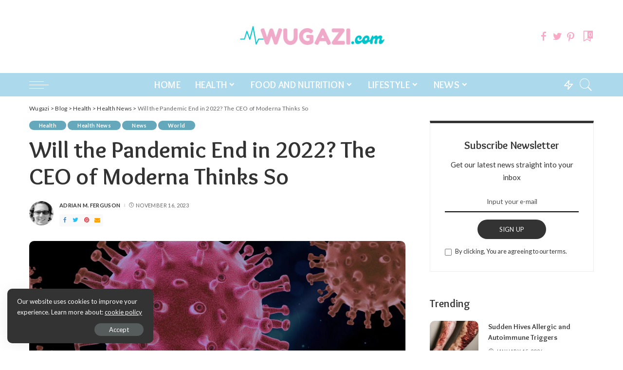

--- FILE ---
content_type: text/html; charset=UTF-8
request_url: https://wugazi.com/will-the-pandemic-end-in-2022-the-ceo-of-moderna-thinks-so/4384/
body_size: 20253
content:
<!DOCTYPE html><html lang="en-US" prefix="og: https://ogp.me/ns#"><head><meta name="ahrefs-site-verification" content="b5668255da51089c58182ab26e409bd96bcd233f048932fb4e9238a1ccb8ed4b"><meta charset="UTF-8"><meta http-equiv="X-UA-Compatible" content="IE=edge"><meta name="viewport" content="width=device-width, initial-scale=1"><script data-cfasync="false" id="ao_optimized_gfonts_config">WebFontConfig={google:{families:["Overlock:700","Lato:100,300,400,700,900,100italic,300italic,400italic,700italic,900italic"] },classes:false, events:false, timeout:1500};</script><link rel="profile" href="https://gmpg.org/xfn/11"><meta name="google-site-verification" content="4-naJR03ceJYwvMyIlyicrfIIqaW8NIz1JPhylp9hXg" /><link media="all" href="https://wugazi.com/wp-content/cache/autoptimize/css/autoptimize_a917595faca46c107e610c6da8f7fca0.css" rel="stylesheet"><title>Will the Pandemic End in 2022? The CEO of Moderna Thinks So - Wugazi</title><meta name="description" content="The CEO of Moderna, Stéphane Bancel, thinks that the pandemic is almost over – he sees 2022 as the year we all get our lives back. In a recent interview,"/><meta name="robots" content="index, follow, max-snippet:-1, max-video-preview:-1, max-image-preview:large"/><link rel="canonical" href="https://wugazi.com/will-the-pandemic-end-in-2022-the-ceo-of-moderna-thinks-so/4384/" /><meta property="og:locale" content="en_US" /><meta property="og:type" content="article" /><meta property="og:title" content="Will the Pandemic End in 2022? The CEO of Moderna Thinks So - Wugazi" /><meta property="og:description" content="The CEO of Moderna, Stéphane Bancel, thinks that the pandemic is almost over – he sees 2022 as the year we all get our lives back. In a recent interview," /><meta property="og:url" content="https://wugazi.com/will-the-pandemic-end-in-2022-the-ceo-of-moderna-thinks-so/4384/" /><meta property="og:site_name" content="Wugazi" /><meta property="article:tag" content="Moderna" /><meta property="article:section" content="Health" /><meta property="og:image" content="https://i0.wp.com/wugazi.com/wp-content/uploads/2021/07/COVID.jpg" /><meta property="og:image:secure_url" content="https://i0.wp.com/wugazi.com/wp-content/uploads/2021/07/COVID.jpg" /><meta property="og:image:width" content="1920" /><meta property="og:image:height" content="1025" /><meta property="og:image:alt" content="Source: Pixabay" /><meta property="og:image:type" content="image/jpeg" /><meta property="article:published_time" content="2023-11-16T19:53:45+00:00" /><meta name="twitter:card" content="summary_large_image" /><meta name="twitter:title" content="Will the Pandemic End in 2022? The CEO of Moderna Thinks So - Wugazi" /><meta name="twitter:description" content="The CEO of Moderna, Stéphane Bancel, thinks that the pandemic is almost over – he sees 2022 as the year we all get our lives back. In a recent interview," /><meta name="twitter:image" content="https://i0.wp.com/wugazi.com/wp-content/uploads/2021/07/COVID.jpg" /><meta name="twitter:label1" content="Written by" /><meta name="twitter:data1" content="Adrian M. Ferguson" /><meta name="twitter:label2" content="Time to read" /><meta name="twitter:data2" content="1 minute" /><link rel='dns-prefetch' href='//stats.wp.com' /><link rel='preconnect' href='//i0.wp.com' /><link rel='preconnect' href='//c0.wp.com' /><link href='https://fonts.gstatic.com' crossorigin='anonymous' rel='preconnect' /><link href='https://ajax.googleapis.com' rel='preconnect' /><link href='https://fonts.googleapis.com' rel='preconnect' /><link rel="alternate" type="application/rss+xml" title="Wugazi &raquo; Feed" href="https://wugazi.com/feed/" /><link rel="alternate" type="application/rss+xml" title="Wugazi &raquo; Comments Feed" href="https://wugazi.com/comments/feed/" /><link rel="alternate" type="application/rss+xml" title="Wugazi &raquo; Will the Pandemic End in 2022? The CEO of Moderna Thinks So Comments Feed" href="https://wugazi.com/will-the-pandemic-end-in-2022-the-ceo-of-moderna-thinks-so/4384/feed/" /><link rel="alternate" title="oEmbed (JSON)" type="application/json+oembed" href="https://wugazi.com/wp-json/oembed/1.0/embed?url=https%3A%2F%2Fwugazi.com%2Fwill-the-pandemic-end-in-2022-the-ceo-of-moderna-thinks-so%2F4384%2F" /><link rel="alternate" title="oEmbed (XML)" type="text/xml+oembed" href="https://wugazi.com/wp-json/oembed/1.0/embed?url=https%3A%2F%2Fwugazi.com%2Fwill-the-pandemic-end-in-2022-the-ceo-of-moderna-thinks-so%2F4384%2F&#038;format=xml" /><link rel="pingback" href="https://wugazi.com/xmlrpc.php"/> <script type="application/ld+json">{"@context":"https://schema.org","@type":"Organization","legalName":"Wugazi","url":"https://wugazi.com/","logo":"https://wugazi.com/wp-content/uploads/2021/07/Copy-of-.com-4.png","sameAs":["https://www.facebook.com/Wugazicom-110125501334216","https://twitter.com/Wugazi3"]}</script>  <script src="https://wugazi.com/wp-includes/js/jquery/jquery.min.js?ver=3.7.1" id="jquery-core-js"></script> <link rel="https://api.w.org/" href="https://wugazi.com/wp-json/" /><link rel="alternate" title="JSON" type="application/json" href="https://wugazi.com/wp-json/wp/v2/posts/4384" /><link rel="EditURI" type="application/rsd+xml" title="RSD" href="https://wugazi.com/xmlrpc.php?rsd" /><meta name="generator" content="WordPress 6.9" /><link rel='shortlink' href='https://wugazi.com/?p=4384' /> <script type="application/ld+json">{"@context":"https://schema.org","@type":"WebSite","@id":"https://wugazi.com/#website","url":"https://wugazi.com/","name":"Wugazi","potentialAction":{"@type":"SearchAction","target":"https://wugazi.com/?s={search_term_string}","query-input":"required name=search_term_string"}}</script> <meta name="ahrefs-site-verification" content="b5668255da51089c58182ab26e409bd96bcd233f048932fb4e9238a1ccb8ed4b"> <script>document.documentElement.className = document.documentElement.className.replace('no-js', 'js');</script> <script type="application/ld+json" class="saswp-schema-markup-output">[{"@context":"https:\/\/schema.org\/","@type":"Article","@id":"https:\/\/wugazi.com\/will-the-pandemic-end-in-2022-the-ceo-of-moderna-thinks-so\/4384\/#Article","url":"https:\/\/wugazi.com\/will-the-pandemic-end-in-2022-the-ceo-of-moderna-thinks-so\/4384\/","inLanguage":"en-US","mainEntityOfPage":"https:\/\/wugazi.com\/will-the-pandemic-end-in-2022-the-ceo-of-moderna-thinks-so\/4384\/","headline":"Will the Pandemic End in 2022? The CEO of Moderna Thinks So - Wugazi","description":"The CEO of Moderna, St\u00e9phane Bancel, thinks that the pandemic is almost over \u2013 he sees 2022 as the year we all get our lives back. In a recent interview, Bancel stated that the COVID-19 vaccines could help us get back to normality in the second half of the year. And we know for sure","articleBody":"The CEO of Moderna, St\u00e9phane Bancel, thinks that the pandemic is almost over \u2013 he sees 2022 as the year we all get our lives back. In a recent interview, Bancel stated that the COVID-19 vaccines could help us get back to normality in the second half of the year. And we know for sure that we would be happy, but is that something that can really happen?    Moderna has seen $20 billion in sales for its COVID-19 vaccine during 2021. And it might see the same number in sales next year. But if the pandemic ends, then 2023 will be a poor year in sales. Moderna offers two doses of the vaccine. In a world after the pandemic, the company would only see a one-shot dose, and that, on a relatively frequent basis.    Bancel is quite sure about the annual boosters, but no one really knows whether that will be possible on an annual basis or even at all. And we cannot forget about the fact that after people no longer see COVID-19 as a threat, they will stop protecting themselves and will stop getting the vaccine.    Its rival, Pfizer, has already started working on oral COVID-19 pills, which can be used for post-exposure. And if it is successful, then this is yet another reason why people won\u2019t get vaccinated.    Moderna doesn\u2019t really have anything on the market besides its COVID-19 vaccine. It still has some programs, but they are still in their late-stage testing. The company has in its plan to move on with the development of the cytomegalovirus (CMV) vaccine candidate mRNA-1647 \u2013 they want to start the phase 3 clinical studies. But it will still take them a few years to reach the market. The company expects sales of between $2 billion and $5 billion.    So, for now, Moderna is holding tight, and the pandemic is still happening.","keywords":"Moderna, ","datePublished":"2023-11-16T19:53:45+00:00","dateModified":"2023-11-16T19:53:45+00:00","author":{"@type":"Person","name":"Adrian M. Ferguson","description":"Adrian worked as a journalist for 7 years at a local newspaper. Switching to online media, now he covers the latest science news for Wugazi.","url":"https:\/\/wugazi.com\/author\/adrian\/","sameAs":[],"image":{"@type":"ImageObject","url":"https:\/\/i0.wp.com\/wugazi.com\/wp-content\/uploads\/2021\/07\/Untitled-design-11.png?fit=89%2C96&ssl=1","height":96,"width":96}},"editor":{"@type":"Person","name":"Adrian M. Ferguson","description":"Adrian worked as a journalist for 7 years at a local newspaper. Switching to online media, now he covers the latest science news for Wugazi.","url":"https:\/\/wugazi.com\/author\/adrian\/","sameAs":[],"image":{"@type":"ImageObject","url":"https:\/\/i0.wp.com\/wugazi.com\/wp-content\/uploads\/2021\/07\/Untitled-design-11.png?fit=89%2C96&ssl=1","height":96,"width":96}},"publisher":{"@type":"Organization","name":"Wugazi","url":"https:\/\/wugazi.com"},"image":[{"@type":"ImageObject","@id":"https:\/\/wugazi.com\/will-the-pandemic-end-in-2022-the-ceo-of-moderna-thinks-so\/4384\/#primaryimage","url":"https:\/\/i0.wp.com\/wugazi.com\/wp-content\/uploads\/2021\/07\/COVID.jpg?fit=1920%2C1025&#038;ssl=1","width":"1920","height":"1025","caption":"Source: Pixabay"}]}]</script> <link rel="amphtml" href="https://wugazi.com/will-the-pandemic-end-in-2022-the-ceo-of-moderna-thinks-so/4384/?amp=1"><meta property="og:title" content="Will the Pandemic End in 2022? The CEO of Moderna Thinks So"/><meta property="og:url" content="https://wugazi.com/will-the-pandemic-end-in-2022-the-ceo-of-moderna-thinks-so/4384/"/><meta property="og:site_name" content="Wugazi"/><meta property="og:image" content="https://i0.wp.com/wugazi.com/wp-content/uploads/2021/07/COVID.jpg?resize=1600%2C854&#038;ssl=1"/> <script type="application/ld+json">{"@context":"http://schema.org","@type":"BreadcrumbList","itemListElement":[{"@type":"ListItem","position":5,"item":{"@id":"https://wugazi.com/will-the-pandemic-end-in-2022-the-ceo-of-moderna-thinks-so/4384/","name":"Will the Pandemic End in 2022? The CEO of Moderna Thinks So"}},{"@type":"ListItem","position":4,"item":{"@id":"https://wugazi.com/category/health/healthnews/","name":"Health News"}},{"@type":"ListItem","position":3,"item":{"@id":"https://wugazi.com/category/health/","name":"Health"}},{"@type":"ListItem","position":2,"item":{"@id":"https://wugazi.com/blog/","name":"Blog"}},{"@type":"ListItem","position":1,"item":{"@id":"https://wugazi.com","name":"Wugazi"}}]}</script> <link rel="icon" href="https://i0.wp.com/wugazi.com/wp-content/uploads/2021/07/cropped-W-4.png?fit=32%2C32&#038;ssl=1" sizes="32x32" /><link rel="icon" href="https://i0.wp.com/wugazi.com/wp-content/uploads/2021/07/cropped-W-4.png?fit=192%2C192&#038;ssl=1" sizes="192x192" /><link rel="apple-touch-icon" href="https://i0.wp.com/wugazi.com/wp-content/uploads/2021/07/cropped-W-4.png?fit=180%2C180&#038;ssl=1" /><meta name="msapplication-TileImage" content="https://i0.wp.com/wugazi.com/wp-content/uploads/2021/07/cropped-W-4.png?fit=270%2C270&#038;ssl=1" /><script data-cfasync="false" id="ao_optimized_gfonts_webfontloader">(function() {var wf = document.createElement('script');wf.src='https://ajax.googleapis.com/ajax/libs/webfont/1/webfont.js';wf.type='text/javascript';wf.async='true';var s=document.getElementsByTagName('script')[0];s.parentNode.insertBefore(wf, s);})();</script></head><body class="wp-singular post-template-default single single-post postid-4384 single-format-standard wp-embed-responsive wp-theme-pixwell is-single-1 sticky-nav is-tooltips is-backtop block-header-1 w-header-1 cat-icon-round ele-round feat-round is-parallax-feat is-fmask mh-p-excerpt"><div id="site" class="site"><aside id="off-canvas-section" class="off-canvas-wrap light-style is-hidden"><div class="close-panel-wrap tooltips-n"> <a href="#" id="off-canvas-close-btn" title="Close Panel"><i class="btn-close"></i></a></div><div class="off-canvas-holder"><div class="off-canvas-header is-light-text"><div class="header-inner"><div class="off-canvas-subscribe btn-wrap"> <a href="https://wugazi.com/contact/" rel="nofollow" class="subscribe-link" title="CONTACT US"><i class="rbi rbi-paperplane"></i><span>CONTACT US</span></a></div><aside class="inner-bottom"><div class="off-canvas-social"> <a class="social-link-facebook" title="Facebook" href="https://www.facebook.com/Wugazicom-110125501334216" target="_blank" rel="noopener nofollow"><i class="rbi rbi-facebook"></i></a><a class="social-link-twitter" title="Twitter" href="https://twitter.com/Wugazi3" target="_blank" rel="noopener nofollow"><i class="rbi rbi-twitter"></i></a><a class="social-link-pinterest" title="Pinterest" href="#" target="_blank" rel="noopener nofollow"><i class="rbi rbi-pinterest-i"></i></a></div></aside></div></div><div class="off-canvas-inner is-dark-text"><nav id="off-canvas-nav" class="off-canvas-nav"><ul id="off-canvas-menu" class="off-canvas-menu rb-menu is-clicked"><li id="menu-item-4182" class="menu-item menu-item-type-post_type menu-item-object-page menu-item-home menu-item-4182"><a href="https://wugazi.com/"><span>Home</span></a></li><li id="menu-item-4202" class="menu-item menu-item-type-taxonomy menu-item-object-category current-post-ancestor current-menu-parent current-post-parent menu-item-has-children menu-item-4202"><a href="https://wugazi.com/category/health/"><span>Health</span></a><ul class="sub-menu"><li id="menu-item-4204" class="menu-item menu-item-type-taxonomy menu-item-object-category current-post-ancestor current-menu-parent current-post-parent menu-item-4204"><a href="https://wugazi.com/category/health/healthnews/"><span>Health News</span></a></li><li id="menu-item-4207" class="menu-item menu-item-type-taxonomy menu-item-object-category menu-item-4207"><a href="https://wugazi.com/category/health/pregnancy/"><span>Pregnancy &amp; Birth</span></a></li><li id="menu-item-4203" class="menu-item menu-item-type-taxonomy menu-item-object-category menu-item-4203"><a href="https://wugazi.com/category/health/baby-health/"><span>Baby Health</span></a></li><li id="menu-item-4205" class="menu-item menu-item-type-taxonomy menu-item-object-category menu-item-4205"><a href="https://wugazi.com/category/health/menshealth/"><span>Men&#8217;s Health</span></a></li><li id="menu-item-4208" class="menu-item menu-item-type-taxonomy menu-item-object-category menu-item-4208"><a href="https://wugazi.com/category/health/womenshealth/"><span>Women&#8217;s Health</span></a></li><li id="menu-item-4206" class="menu-item menu-item-type-taxonomy menu-item-object-category menu-item-4206"><a href="https://wugazi.com/category/health/remedies/"><span>Natural Remedies</span></a></li></ul></li><li id="menu-item-4199" class="menu-item menu-item-type-taxonomy menu-item-object-category menu-item-has-children menu-item-4199"><a href="https://wugazi.com/category/foodnutrition/"><span>Food And Nutrition</span></a><ul class="sub-menu"><li id="menu-item-4201" class="menu-item menu-item-type-taxonomy menu-item-object-category menu-item-4201"><a href="https://wugazi.com/category/foodnutrition/nutrition/"><span>Nutrition And Diet</span></a></li><li id="menu-item-4200" class="menu-item menu-item-type-taxonomy menu-item-object-category menu-item-4200"><a href="https://wugazi.com/category/foodnutrition/fitness/"><span>Fitness</span></a></li></ul></li><li id="menu-item-4209" class="menu-item menu-item-type-taxonomy menu-item-object-category menu-item-has-children menu-item-4209"><a href="https://wugazi.com/category/lifestyle/"><span>Lifestyle</span></a><ul class="sub-menu"><li id="menu-item-4213" class="menu-item menu-item-type-taxonomy menu-item-object-category menu-item-4213"><a href="https://wugazi.com/category/lifestyle/essentials/"><span>Mom Essentials</span></a></li><li id="menu-item-4211" class="menu-item menu-item-type-taxonomy menu-item-object-category menu-item-4211"><a href="https://wugazi.com/category/lifestyle/family/"><span>Family</span></a></li><li id="menu-item-4210" class="menu-item menu-item-type-taxonomy menu-item-object-category menu-item-4210"><a href="https://wugazi.com/category/lifestyle/beauty/"><span>Beauty &amp; Fashion</span></a></li><li id="menu-item-4212" class="menu-item menu-item-type-taxonomy menu-item-object-category menu-item-4212"><a href="https://wugazi.com/category/lifestyle/homegarden/"><span>Home &amp; Garden</span></a></li><li id="menu-item-4214" class="menu-item menu-item-type-taxonomy menu-item-object-category menu-item-4214"><a href="https://wugazi.com/category/lifestyle/travel/"><span>Travel</span></a></li></ul></li><li id="menu-item-4215" class="menu-item menu-item-type-taxonomy menu-item-object-category current-post-ancestor current-menu-parent current-post-parent menu-item-has-children menu-item-4215"><a href="https://wugazi.com/category/news/"><span>News</span></a><ul class="sub-menu"><li id="menu-item-4219" class="menu-item menu-item-type-taxonomy menu-item-object-category menu-item-4219"><a href="https://wugazi.com/category/news/trending/"><span>Trending</span></a></li><li id="menu-item-4217" class="menu-item menu-item-type-taxonomy menu-item-object-category menu-item-4217"><a href="https://wugazi.com/category/news/science/"><span>Science</span></a></li><li id="menu-item-4216" class="menu-item menu-item-type-taxonomy menu-item-object-category menu-item-4216"><a href="https://wugazi.com/category/news/entertainment/"><span>Entertainment</span></a></li><li id="menu-item-4218" class="menu-item menu-item-type-taxonomy menu-item-object-category menu-item-4218"><a href="https://wugazi.com/category/news/tech/"><span>Technology</span></a></li><li id="menu-item-4220" class="menu-item menu-item-type-taxonomy menu-item-object-category current-post-ancestor current-menu-parent current-post-parent menu-item-4220"><a href="https://wugazi.com/category/news/world/"><span>World</span></a></li></ul></li></ul></nav></div></div></aside><div class="site-outer"><div class="site-mask"></div><header id="site-header" class="header-wrap header-3"><div class="navbar-outer"><div class="banner-wrap"><div class="rbc-container"><div class="rb-m20-gutter"><div class="banner-inner rb-row"><div class="rb-col-m4 banner-left"></div><div class="rb-col-m4 banner-centered"><div class="logo-wrap is-logo-image site-branding"> <a href="https://wugazi.com/" class="logo default" title="Wugazi"> <img class="logo-default logo-retina lazyload" height="500" width="1400" data-src="https://wugazi.com/wp-content/uploads/2021/07/Copy-of-.com-4.png" data-srcset="https://wugazi.com/wp-content/uploads/2021/07/Copy-of-.com-4.png 1x, https://wugazi.com/wp-content/uploads/2021/07/Copy-of-.com-4.png 2x" alt="Wugazi" src="[data-uri]" style="--smush-placeholder-width: 1400px; --smush-placeholder-aspect-ratio: 1400/500;"> </a> <a href="https://wugazi.com/" class="logo dark" title="Wugazi"> <img class="logo-default logo-retina lazyload" height="500" width="1400" data-src="https://wugazi.com/wp-content/uploads/2021/07/Copy-of-.com-4.png" data-srcset="https://wugazi.com/wp-content/uploads/2021/07/Copy-of-.com-4.png 1x, https://wugazi.com/wp-content/uploads/2021/07/Copy-of-.com-4.png 2x" alt="Wugazi" src="[data-uri]" style="--smush-placeholder-width: 1400px; --smush-placeholder-aspect-ratio: 1400/500;"> </a></div></div><div class="rb-col-m4 banner-right"><div class="navbar-social social-icons is-icon tooltips-n"> <a class="social-link-facebook" title="Facebook" href="https://www.facebook.com/Wugazicom-110125501334216" target="_blank" rel="noopener nofollow"><i class="rbi rbi-facebook"></i></a><a class="social-link-twitter" title="Twitter" href="https://twitter.com/Wugazi3" target="_blank" rel="noopener nofollow"><i class="rbi rbi-twitter"></i></a><a class="social-link-pinterest" title="Pinterest" href="#" target="_blank" rel="noopener nofollow"><i class="rbi rbi-pinterest-i"></i></a></div><aside class="bookmark-section tooltips-n"> <a class="bookmark-link" href="#" title="Bookmarks"> <span class="bookmark-icon"><i><svg class="svg-icon" aria-hidden="true" role="img" focusable="false" xmlns="http://www.w3.org/2000/svg" viewBox="0 0 512 512"><path fill="currentColor" d="M391.416,0H120.584c-17.778,0-32.242,14.464-32.242,32.242v460.413c0,7.016,3.798,13.477,9.924,16.895 c2.934,1.638,6.178,2.45,9.421,2.45c3.534,0,7.055-0.961,10.169-2.882l138.182-85.312l138.163,84.693 c5.971,3.669,13.458,3.817,19.564,0.387c6.107-3.418,9.892-9.872,9.892-16.875V32.242C423.657,14.464,409.194,0,391.416,0z  M384.967,457.453l-118.85-72.86c-6.229-3.817-14.07-3.798-20.28,0.032l-118.805,73.35V38.69h257.935V457.453z" /></svg></i><span class="bookmark-counter rb-counter">0</span></span> </a></aside></div></div></div></div></div><div class="navbar-wrap"><aside id="mobile-navbar" class="mobile-navbar"><div class="mobile-nav-inner rb-p20-gutter"><div class="m-nav-left"> <a href="#" class="off-canvas-trigger btn-toggle-wrap btn-toggle-light"><span class="btn-toggle"><span class="off-canvas-toggle"><span class="icon-toggle"></span></span></span></a></div><div class="m-nav-centered"><aside class="logo-mobile-wrap is-logo-image"> <a href="https://wugazi.com/" class="logo-mobile logo default"> <img height="500" width="1400" data-src="https://wugazi.com/wp-content/uploads/2021/07/Copy-of-.com-4.png" alt="Wugazi" src="[data-uri]" class="lazyload" style="--smush-placeholder-width: 1400px; --smush-placeholder-aspect-ratio: 1400/500;"> </a> <a href="https://wugazi.com/" class="logo-mobile logo dark"> <img height="500" width="1400" data-src="https://wugazi.com/wp-content/uploads/2021/07/Copy-of-.com-4.png" alt="Wugazi" src="[data-uri]" class="lazyload" style="--smush-placeholder-width: 1400px; --smush-placeholder-aspect-ratio: 1400/500;"> </a></aside></div><div class="m-nav-right"><div class="mobile-search"> <a href="#" title="Search" class="search-icon nav-search-link"><i class="rbi rbi-search-light"></i></a><div class="navbar-search-popup header-lightbox"><div class="navbar-search-form"><form role="search" method="get" class="search-form" action="https://wugazi.com/"> <label> <span class="screen-reader-text">Search for:</span> <input type="search" class="search-field" placeholder="Search &hellip;" value="" name="s" /> </label> <input type="submit" class="search-submit" value="Search" /></form></div></div></div></div></div></aside><aside id="mobile-sticky-nav" class="mobile-sticky-nav"><div class="mobile-navbar mobile-sticky-inner"><div class="mobile-nav-inner rb-p20-gutter"><div class="m-nav-left"> <a href="#" class="off-canvas-trigger btn-toggle-wrap btn-toggle-light"><span class="btn-toggle"><span class="off-canvas-toggle"><span class="icon-toggle"></span></span></span></a></div><div class="m-nav-centered"><aside class="logo-mobile-wrap is-logo-image"> <a href="https://wugazi.com/" class="logo-mobile logo default"> <img height="500" width="1400" data-src="https://wugazi.com/wp-content/uploads/2021/07/Copy-of-.com-4.png" alt="Wugazi" src="[data-uri]" class="lazyload" style="--smush-placeholder-width: 1400px; --smush-placeholder-aspect-ratio: 1400/500;"> </a> <a href="https://wugazi.com/" class="logo-mobile logo dark"> <img height="500" width="1400" data-src="https://wugazi.com/wp-content/uploads/2021/07/Copy-of-.com-4.png" alt="Wugazi" src="[data-uri]" class="lazyload" style="--smush-placeholder-width: 1400px; --smush-placeholder-aspect-ratio: 1400/500;"> </a></aside></div><div class="m-nav-right"><div class="mobile-search"> <a href="#" title="Search" class="search-icon nav-search-link"><i class="rbi rbi-search-light"></i></a><div class="navbar-search-popup header-lightbox"><div class="navbar-search-form"><form role="search" method="get" class="search-form" action="https://wugazi.com/"> <label> <span class="screen-reader-text">Search for:</span> <input type="search" class="search-field" placeholder="Search &hellip;" value="" name="s" /> </label> <input type="submit" class="search-submit" value="Search" /></form></div></div></div></div></div></div></aside><div class="rbc-container navbar-holder"><div class="navbar-border-holder rb-m20-gutter is-main-nav"><div class="navbar-inner rb-row"><div class="rb-col-d1 navbar-left"> <a href="#" class="off-canvas-trigger btn-toggle-wrap btn-toggle-light"><span class="btn-toggle"><span class="off-canvas-toggle"><span class="icon-toggle"></span></span></span></a></div><div class="rb-col-d10 navbar-centered"><nav id="site-navigation" class="main-menu-wrap" aria-label="main menu"><ul id="main-menu" class="main-menu rb-menu"  ><li class="menu-item menu-item-type-post_type menu-item-object-page menu-item-home menu-item-4182" ><a href="https://wugazi.com/" ><span>Home</span></a></li><li class="menu-item menu-item-type-taxonomy menu-item-object-category current-post-ancestor current-menu-parent current-post-parent menu-item-has-children menu-item-4202" ><a href="https://wugazi.com/category/health/" ><span>Health</span></a><ul class="sub-menu"><li class="menu-item menu-item-type-taxonomy menu-item-object-category current-post-ancestor current-menu-parent current-post-parent menu-item-4204" ><a href="https://wugazi.com/category/health/healthnews/" ><span>Health News</span></a></li><li class="menu-item menu-item-type-taxonomy menu-item-object-category menu-item-4207" ><a href="https://wugazi.com/category/health/pregnancy/" ><span>Pregnancy &amp; Birth</span></a></li><li class="menu-item menu-item-type-taxonomy menu-item-object-category menu-item-4203" ><a href="https://wugazi.com/category/health/baby-health/" ><span>Baby Health</span></a></li><li class="menu-item menu-item-type-taxonomy menu-item-object-category menu-item-4205" ><a href="https://wugazi.com/category/health/menshealth/" ><span>Men&#8217;s Health</span></a></li><li class="menu-item menu-item-type-taxonomy menu-item-object-category menu-item-4208" ><a href="https://wugazi.com/category/health/womenshealth/" ><span>Women&#8217;s Health</span></a></li><li class="menu-item menu-item-type-taxonomy menu-item-object-category menu-item-4206" ><a href="https://wugazi.com/category/health/remedies/" ><span>Natural Remedies</span></a></li></ul></li><li class="menu-item menu-item-type-taxonomy menu-item-object-category menu-item-has-children menu-item-4199" ><a href="https://wugazi.com/category/foodnutrition/" ><span>Food And Nutrition</span></a><ul class="sub-menu"><li class="menu-item menu-item-type-taxonomy menu-item-object-category menu-item-4201" ><a href="https://wugazi.com/category/foodnutrition/nutrition/" ><span>Nutrition And Diet</span></a></li><li class="menu-item menu-item-type-taxonomy menu-item-object-category menu-item-4200" ><a href="https://wugazi.com/category/foodnutrition/fitness/" ><span>Fitness</span></a></li></ul></li><li class="menu-item menu-item-type-taxonomy menu-item-object-category menu-item-has-children menu-item-4209" ><a href="https://wugazi.com/category/lifestyle/" ><span>Lifestyle</span></a><ul class="sub-menu"><li class="menu-item menu-item-type-taxonomy menu-item-object-category menu-item-4213" ><a href="https://wugazi.com/category/lifestyle/essentials/" ><span>Mom Essentials</span></a></li><li class="menu-item menu-item-type-taxonomy menu-item-object-category menu-item-4211" ><a href="https://wugazi.com/category/lifestyle/family/" ><span>Family</span></a></li><li class="menu-item menu-item-type-taxonomy menu-item-object-category menu-item-4210" ><a href="https://wugazi.com/category/lifestyle/beauty/" ><span>Beauty &amp; Fashion</span></a></li><li class="menu-item menu-item-type-taxonomy menu-item-object-category menu-item-4212" ><a href="https://wugazi.com/category/lifestyle/homegarden/" ><span>Home &amp; Garden</span></a></li><li class="menu-item menu-item-type-taxonomy menu-item-object-category menu-item-4214" ><a href="https://wugazi.com/category/lifestyle/travel/" ><span>Travel</span></a></li></ul></li><li class="menu-item menu-item-type-taxonomy menu-item-object-category current-post-ancestor current-menu-parent current-post-parent menu-item-has-children menu-item-4215" ><a href="https://wugazi.com/category/news/" ><span>News</span></a><ul class="sub-menu"><li class="menu-item menu-item-type-taxonomy menu-item-object-category menu-item-4219" ><a href="https://wugazi.com/category/news/trending/" ><span>Trending</span></a></li><li class="menu-item menu-item-type-taxonomy menu-item-object-category menu-item-4217" ><a href="https://wugazi.com/category/news/science/" ><span>Science</span></a></li><li class="menu-item menu-item-type-taxonomy menu-item-object-category menu-item-4216" ><a href="https://wugazi.com/category/news/entertainment/" ><span>Entertainment</span></a></li><li class="menu-item menu-item-type-taxonomy menu-item-object-category menu-item-4218" ><a href="https://wugazi.com/category/news/tech/" ><span>Technology</span></a></li><li class="menu-item menu-item-type-taxonomy menu-item-object-category current-post-ancestor current-menu-parent current-post-parent menu-item-4220" ><a href="https://wugazi.com/category/news/world/" ><span>World</span></a></li></ul></li></ul></nav></div><div class="rb-col-d1 navbar-right"><aside class="trending-section is-hover"> <span class="trend-icon"><i class="rbi rbi-zap"></i></span><div class="trend-lightbox header-lightbox"><h6 class="trend-header h4">Trending Now</h6><div class="trend-content"><div class="p-wrap p-list p-list-4 post-13056 no-avatar"><div class="col-left"><div class="p-feat"> <a class="p-flink" href="https://wugazi.com/do-short-guys-have-advantages/13056/"
 title="Do Short Guys Have Advantages? What the Data Shows"> <span class="rb-iwrap pc-75"><img width="280" height="210" data-src="https://i0.wp.com/wugazi.com/wp-content/uploads/2026/01/short_guys_unique_advantages_8zxm4.jpg?resize=280%2C210&amp;ssl=1" class="attachment-pixwell_280x210 size-pixwell_280x210 wp-post-image lazyload" alt="short guys unique advantages" decoding="async" data-srcset="https://i0.wp.com/wugazi.com/wp-content/uploads/2026/01/short_guys_unique_advantages_8zxm4.jpg?resize=280%2C210&amp;ssl=1 280w, https://i0.wp.com/wugazi.com/wp-content/uploads/2026/01/short_guys_unique_advantages_8zxm4.jpg?resize=560%2C420&amp;ssl=1 560w, https://i0.wp.com/wugazi.com/wp-content/uploads/2026/01/short_guys_unique_advantages_8zxm4.jpg?zoom=3&amp;resize=280%2C210&amp;ssl=1 840w" data-sizes="(max-width: 280px) 100vw, 280px" src="[data-uri]" style="--smush-placeholder-width: 280px; --smush-placeholder-aspect-ratio: 280/210;" /></span> </a></div></div><div class="col-right"><div class="p-header"><h4 class="entry-title h6"> <a class="p-url" href="https://wugazi.com/do-short-guys-have-advantages/13056/" rel="bookmark"
 title="Do Short Guys Have Advantages? What the Data Shows">Do Short Guys Have Advantages? What the Data Shows</a></h4></div><div class="p-footer"><aside class="p-meta-info"> <span class="meta-info-el meta-info-date"> <i class="rbi rbi-clock"></i> <abbr class="date published"
 title="2026-01-17T22:29:08+00:00">January 17, 2026</abbr> </span></aside></div></div></div><div class="p-wrap p-list p-list-4 post-4284 no-avatar"><div class="col-left"><div class="p-feat"> <a class="p-flink" href="https://wugazi.com/spacecraft-orbiting-the-sun-has-learned-very-interesting-facts-about-comets/4284/"
 title="Spacecraft Orbiting the Sun Has Learned Very Interesting Facts About Comets"> <span class="rb-iwrap pc-75"><img width="280" height="210" data-src="https://i0.wp.com/wugazi.com/wp-content/uploads/2021/07/Spacecraft.jpg?resize=280%2C210&amp;ssl=1" class="attachment-pixwell_280x210 size-pixwell_280x210 wp-post-image lazyload" alt="Source: Pixabay" decoding="async" data-srcset="https://i0.wp.com/wugazi.com/wp-content/uploads/2021/07/Spacecraft.jpg?resize=280%2C210&amp;ssl=1 280w, https://i0.wp.com/wugazi.com/wp-content/uploads/2021/07/Spacecraft.jpg?resize=560%2C420&amp;ssl=1 560w, https://i0.wp.com/wugazi.com/wp-content/uploads/2021/07/Spacecraft.jpg?zoom=3&amp;resize=280%2C210&amp;ssl=1 840w" data-sizes="(max-width: 280px) 100vw, 280px" src="[data-uri]" style="--smush-placeholder-width: 280px; --smush-placeholder-aspect-ratio: 280/210;" /></span> </a></div></div><div class="col-right"><div class="p-header"><h4 class="entry-title h6"> <a class="p-url" href="https://wugazi.com/spacecraft-orbiting-the-sun-has-learned-very-interesting-facts-about-comets/4284/" rel="bookmark"
 title="Spacecraft Orbiting the Sun Has Learned Very Interesting Facts About Comets">Spacecraft Orbiting the Sun Has Learned Very Interesting Facts About Comets</a></h4></div><div class="p-footer"><aside class="p-meta-info"> <span class="meta-info-el meta-info-date"> <i class="rbi rbi-clock"></i> <abbr class="date published"
 title="2021-07-21T07:05:28+00:00">July 21, 2021</abbr> </span></aside></div></div></div><div class="p-wrap p-list p-list-4 post-4154 no-avatar"><div class="col-left"><div class="p-feat"> <a class="p-flink" href="https://wugazi.com/snapchat-11-14-0-27-beta-available-with-bug-fixes-and-new-improvements/4154/"
 title="Snapchat 11.14.0.27 Beta Available with Bug Fixes and New Improvements"> <span class="rb-iwrap pc-75"><img width="280" height="210" data-src="https://i0.wp.com/wugazi.com/wp-content/uploads/2021/02/Snapchat-11.14.0.27.png?resize=280%2C210&amp;ssl=1" class="attachment-pixwell_280x210 size-pixwell_280x210 wp-post-image lazyload" alt="" decoding="async" src="[data-uri]" style="--smush-placeholder-width: 280px; --smush-placeholder-aspect-ratio: 280/210;" /></span> </a></div></div><div class="col-right"><div class="p-header"><h4 class="entry-title h6"> <a class="p-url" href="https://wugazi.com/snapchat-11-14-0-27-beta-available-with-bug-fixes-and-new-improvements/4154/" rel="bookmark"
 title="Snapchat 11.14.0.27 Beta Available with Bug Fixes and New Improvements">Snapchat 11.14.0.27 Beta Available with Bug Fixes and New Improvements</a></h4></div><div class="p-footer"><aside class="p-meta-info"> <span class="meta-info-el meta-info-date"> <i class="rbi rbi-clock"></i> <abbr class="date published"
 title="2023-11-10T14:59:14+00:00">November 10, 2023</abbr> </span></aside></div></div></div><div class="p-wrap p-list p-list-4 post-4186 no-avatar"><div class="col-left"><div class="p-feat"> <a class="p-flink" href="https://wugazi.com/will-a-full-fda-approval-of-the-vaccine-make-people-get-the-shot-faster/4186/"
 title="Will a Full FDA Approval of the Vaccine Make People Get the Shot Faster?"> <span class="rb-iwrap pc-75"><img width="280" height="210" data-src="https://i0.wp.com/wugazi.com/wp-content/uploads/2021/07/Will-a-Full-FDA-Approval-of-the-Vaccine-Make-People-Get-the-Shot-Faster.png?resize=280%2C210&amp;ssl=1" class="attachment-pixwell_280x210 size-pixwell_280x210 wp-post-image lazyload" alt="" decoding="async" data-srcset="https://i0.wp.com/wugazi.com/wp-content/uploads/2021/07/Will-a-Full-FDA-Approval-of-the-Vaccine-Make-People-Get-the-Shot-Faster.png?resize=280%2C210&amp;ssl=1 280w, https://i0.wp.com/wugazi.com/wp-content/uploads/2021/07/Will-a-Full-FDA-Approval-of-the-Vaccine-Make-People-Get-the-Shot-Faster.png?resize=560%2C420&amp;ssl=1 560w, https://i0.wp.com/wugazi.com/wp-content/uploads/2021/07/Will-a-Full-FDA-Approval-of-the-Vaccine-Make-People-Get-the-Shot-Faster.png?zoom=3&amp;resize=280%2C210&amp;ssl=1 840w" data-sizes="(max-width: 280px) 100vw, 280px" src="[data-uri]" style="--smush-placeholder-width: 280px; --smush-placeholder-aspect-ratio: 280/210;" /></span> </a></div></div><div class="col-right"><div class="p-header"><h4 class="entry-title h6"> <a class="p-url" href="https://wugazi.com/will-a-full-fda-approval-of-the-vaccine-make-people-get-the-shot-faster/4186/" rel="bookmark"
 title="Will a Full FDA Approval of the Vaccine Make People Get the Shot Faster?">Will a Full FDA Approval of the Vaccine Make People Get the Shot Faster?</a></h4></div><div class="p-footer"><aside class="p-meta-info"> <span class="meta-info-el meta-info-date"> <i class="rbi rbi-clock"></i> <abbr class="date published"
 title="2023-11-10T23:09:23+00:00">November 10, 2023</abbr> </span></aside></div></div></div></div></div></aside><aside class="navbar-search nav-search-live"> <a href="#" title="Search" class="nav-search-link search-icon"><i class="rbi rbi-search-light"></i></a><div class="navbar-search-popup header-lightbox"><div class="navbar-search-form"><form role="search" method="get" class="search-form" action="https://wugazi.com/"> <label> <span class="screen-reader-text">Search for:</span> <input type="search" class="search-field" placeholder="Search &hellip;" value="" name="s" /> </label> <input type="submit" class="search-submit" value="Search" /></form></div><div class="load-animation live-search-animation"></div><div class="navbar-search-response"></div></div></aside></div></div></div></div></div></div><aside id="sticky-nav" class="section-sticky-holder"><div class="section-sticky"><div class="navbar-wrap"><div class="rbc-container navbar-holder"><div class="navbar-inner rb-m20-gutter"><div class="navbar-left"> <a href="#" class="off-canvas-trigger btn-toggle-wrap btn-toggle-light"><span class="btn-toggle"><span class="off-canvas-toggle"><span class="icon-toggle"></span></span></span></a><div class="logo-wrap is-logo-image site-branding"> <a href="https://wugazi.com/" class="logo default" title="Wugazi"> <img class="logo-default logo-sticky-retina logo-retina lazyload" height="500" width="1400" data-src="https://wugazi.com/wp-content/uploads/2021/07/Copy-of-.com-5.png" alt="Wugazi" data-srcset="https://wugazi.com/wp-content/uploads/2021/07/Copy-of-.com-5.png 1x, https://wugazi.com/wp-content/uploads/2021/07/Copy-of-.com-5.png 2x" src="[data-uri]" style="--smush-placeholder-width: 1400px; --smush-placeholder-aspect-ratio: 1400/500;"> </a> <a href="https://wugazi.com/" class="logo dark" title="Wugazi"> <img class="logo-default logo-sticky-retina logo-retina lazyload" height="500" width="1400" data-src="https://wugazi.com/wp-content/uploads/2021/07/Copy-of-.com-5.png" alt="Wugazi" data-srcset="https://wugazi.com/wp-content/uploads/2021/07/Copy-of-.com-5.png 1x, https://wugazi.com/wp-content/uploads/2021/07/Copy-of-.com-5.png 2x" src="[data-uri]" style="--smush-placeholder-width: 1400px; --smush-placeholder-aspect-ratio: 1400/500;"> </a></div><aside class="main-menu-wrap"><ul id="sticky-menu" class="main-menu rb-menu"><li class="menu-item menu-item-type-post_type menu-item-object-page menu-item-home menu-item-4182"><a href="https://wugazi.com/"><span>Home</span></a></li><li class="menu-item menu-item-type-taxonomy menu-item-object-category current-post-ancestor current-menu-parent current-post-parent menu-item-has-children menu-item-4202"><a href="https://wugazi.com/category/health/"><span>Health</span></a><ul class="sub-menu"><li class="menu-item menu-item-type-taxonomy menu-item-object-category current-post-ancestor current-menu-parent current-post-parent menu-item-4204"><a href="https://wugazi.com/category/health/healthnews/"><span>Health News</span></a></li><li class="menu-item menu-item-type-taxonomy menu-item-object-category menu-item-4207"><a href="https://wugazi.com/category/health/pregnancy/"><span>Pregnancy &amp; Birth</span></a></li><li class="menu-item menu-item-type-taxonomy menu-item-object-category menu-item-4203"><a href="https://wugazi.com/category/health/baby-health/"><span>Baby Health</span></a></li><li class="menu-item menu-item-type-taxonomy menu-item-object-category menu-item-4205"><a href="https://wugazi.com/category/health/menshealth/"><span>Men&#8217;s Health</span></a></li><li class="menu-item menu-item-type-taxonomy menu-item-object-category menu-item-4208"><a href="https://wugazi.com/category/health/womenshealth/"><span>Women&#8217;s Health</span></a></li><li class="menu-item menu-item-type-taxonomy menu-item-object-category menu-item-4206"><a href="https://wugazi.com/category/health/remedies/"><span>Natural Remedies</span></a></li></ul></li><li class="menu-item menu-item-type-taxonomy menu-item-object-category menu-item-has-children menu-item-4199"><a href="https://wugazi.com/category/foodnutrition/"><span>Food And Nutrition</span></a><ul class="sub-menu"><li class="menu-item menu-item-type-taxonomy menu-item-object-category menu-item-4201"><a href="https://wugazi.com/category/foodnutrition/nutrition/"><span>Nutrition And Diet</span></a></li><li class="menu-item menu-item-type-taxonomy menu-item-object-category menu-item-4200"><a href="https://wugazi.com/category/foodnutrition/fitness/"><span>Fitness</span></a></li></ul></li><li class="menu-item menu-item-type-taxonomy menu-item-object-category menu-item-has-children menu-item-4209"><a href="https://wugazi.com/category/lifestyle/"><span>Lifestyle</span></a><ul class="sub-menu"><li class="menu-item menu-item-type-taxonomy menu-item-object-category menu-item-4213"><a href="https://wugazi.com/category/lifestyle/essentials/"><span>Mom Essentials</span></a></li><li class="menu-item menu-item-type-taxonomy menu-item-object-category menu-item-4211"><a href="https://wugazi.com/category/lifestyle/family/"><span>Family</span></a></li><li class="menu-item menu-item-type-taxonomy menu-item-object-category menu-item-4210"><a href="https://wugazi.com/category/lifestyle/beauty/"><span>Beauty &amp; Fashion</span></a></li><li class="menu-item menu-item-type-taxonomy menu-item-object-category menu-item-4212"><a href="https://wugazi.com/category/lifestyle/homegarden/"><span>Home &amp; Garden</span></a></li><li class="menu-item menu-item-type-taxonomy menu-item-object-category menu-item-4214"><a href="https://wugazi.com/category/lifestyle/travel/"><span>Travel</span></a></li></ul></li><li class="menu-item menu-item-type-taxonomy menu-item-object-category current-post-ancestor current-menu-parent current-post-parent menu-item-has-children menu-item-4215"><a href="https://wugazi.com/category/news/"><span>News</span></a><ul class="sub-menu"><li class="menu-item menu-item-type-taxonomy menu-item-object-category menu-item-4219"><a href="https://wugazi.com/category/news/trending/"><span>Trending</span></a></li><li class="menu-item menu-item-type-taxonomy menu-item-object-category menu-item-4217"><a href="https://wugazi.com/category/news/science/"><span>Science</span></a></li><li class="menu-item menu-item-type-taxonomy menu-item-object-category menu-item-4216"><a href="https://wugazi.com/category/news/entertainment/"><span>Entertainment</span></a></li><li class="menu-item menu-item-type-taxonomy menu-item-object-category menu-item-4218"><a href="https://wugazi.com/category/news/tech/"><span>Technology</span></a></li><li class="menu-item menu-item-type-taxonomy menu-item-object-category current-post-ancestor current-menu-parent current-post-parent menu-item-4220"><a href="https://wugazi.com/category/news/world/"><span>World</span></a></li></ul></li></ul></aside></div><div class="navbar-right"><div class="navbar-social social-icons is-icon tooltips-n"> <a class="social-link-facebook" title="Facebook" href="https://www.facebook.com/Wugazicom-110125501334216" target="_blank" rel="noopener nofollow"><i class="rbi rbi-facebook"></i></a><a class="social-link-twitter" title="Twitter" href="https://twitter.com/Wugazi3" target="_blank" rel="noopener nofollow"><i class="rbi rbi-twitter"></i></a><a class="social-link-pinterest" title="Pinterest" href="#" target="_blank" rel="noopener nofollow"><i class="rbi rbi-pinterest-i"></i></a></div><aside class="trending-section is-hover"> <span class="trend-icon"><i class="rbi rbi-zap"></i></span><div class="trend-lightbox header-lightbox"><h6 class="trend-header h4">Trending Now</h6><div class="trend-content"><div class="p-wrap p-list p-list-4 post-13056 no-avatar"><div class="col-left"><div class="p-feat"> <a class="p-flink" href="https://wugazi.com/do-short-guys-have-advantages/13056/"
 title="Do Short Guys Have Advantages? What the Data Shows"> <span class="rb-iwrap pc-75"><img width="280" height="210" data-src="https://i0.wp.com/wugazi.com/wp-content/uploads/2026/01/short_guys_unique_advantages_8zxm4.jpg?resize=280%2C210&amp;ssl=1" class="attachment-pixwell_280x210 size-pixwell_280x210 wp-post-image lazyload" alt="short guys unique advantages" decoding="async" data-srcset="https://i0.wp.com/wugazi.com/wp-content/uploads/2026/01/short_guys_unique_advantages_8zxm4.jpg?resize=280%2C210&amp;ssl=1 280w, https://i0.wp.com/wugazi.com/wp-content/uploads/2026/01/short_guys_unique_advantages_8zxm4.jpg?resize=560%2C420&amp;ssl=1 560w, https://i0.wp.com/wugazi.com/wp-content/uploads/2026/01/short_guys_unique_advantages_8zxm4.jpg?zoom=3&amp;resize=280%2C210&amp;ssl=1 840w" data-sizes="(max-width: 280px) 100vw, 280px" src="[data-uri]" style="--smush-placeholder-width: 280px; --smush-placeholder-aspect-ratio: 280/210;" /></span> </a></div></div><div class="col-right"><div class="p-header"><h4 class="entry-title h6"> <a class="p-url" href="https://wugazi.com/do-short-guys-have-advantages/13056/" rel="bookmark"
 title="Do Short Guys Have Advantages? What the Data Shows">Do Short Guys Have Advantages? What the Data Shows</a></h4></div><div class="p-footer"><aside class="p-meta-info"> <span class="meta-info-el meta-info-date"> <i class="rbi rbi-clock"></i> <abbr class="date published"
 title="2026-01-17T22:29:08+00:00">January 17, 2026</abbr> </span></aside></div></div></div><div class="p-wrap p-list p-list-4 post-4284 no-avatar"><div class="col-left"><div class="p-feat"> <a class="p-flink" href="https://wugazi.com/spacecraft-orbiting-the-sun-has-learned-very-interesting-facts-about-comets/4284/"
 title="Spacecraft Orbiting the Sun Has Learned Very Interesting Facts About Comets"> <span class="rb-iwrap pc-75"><img width="280" height="210" data-src="https://i0.wp.com/wugazi.com/wp-content/uploads/2021/07/Spacecraft.jpg?resize=280%2C210&amp;ssl=1" class="attachment-pixwell_280x210 size-pixwell_280x210 wp-post-image lazyload" alt="Source: Pixabay" decoding="async" data-srcset="https://i0.wp.com/wugazi.com/wp-content/uploads/2021/07/Spacecraft.jpg?resize=280%2C210&amp;ssl=1 280w, https://i0.wp.com/wugazi.com/wp-content/uploads/2021/07/Spacecraft.jpg?resize=560%2C420&amp;ssl=1 560w, https://i0.wp.com/wugazi.com/wp-content/uploads/2021/07/Spacecraft.jpg?zoom=3&amp;resize=280%2C210&amp;ssl=1 840w" data-sizes="(max-width: 280px) 100vw, 280px" src="[data-uri]" style="--smush-placeholder-width: 280px; --smush-placeholder-aspect-ratio: 280/210;" /></span> </a></div></div><div class="col-right"><div class="p-header"><h4 class="entry-title h6"> <a class="p-url" href="https://wugazi.com/spacecraft-orbiting-the-sun-has-learned-very-interesting-facts-about-comets/4284/" rel="bookmark"
 title="Spacecraft Orbiting the Sun Has Learned Very Interesting Facts About Comets">Spacecraft Orbiting the Sun Has Learned Very Interesting Facts About Comets</a></h4></div><div class="p-footer"><aside class="p-meta-info"> <span class="meta-info-el meta-info-date"> <i class="rbi rbi-clock"></i> <abbr class="date published"
 title="2021-07-21T07:05:28+00:00">July 21, 2021</abbr> </span></aside></div></div></div><div class="p-wrap p-list p-list-4 post-4154 no-avatar"><div class="col-left"><div class="p-feat"> <a class="p-flink" href="https://wugazi.com/snapchat-11-14-0-27-beta-available-with-bug-fixes-and-new-improvements/4154/"
 title="Snapchat 11.14.0.27 Beta Available with Bug Fixes and New Improvements"> <span class="rb-iwrap pc-75"><img width="280" height="210" data-src="https://i0.wp.com/wugazi.com/wp-content/uploads/2021/02/Snapchat-11.14.0.27.png?resize=280%2C210&amp;ssl=1" class="attachment-pixwell_280x210 size-pixwell_280x210 wp-post-image lazyload" alt="" decoding="async" src="[data-uri]" style="--smush-placeholder-width: 280px; --smush-placeholder-aspect-ratio: 280/210;" /></span> </a></div></div><div class="col-right"><div class="p-header"><h4 class="entry-title h6"> <a class="p-url" href="https://wugazi.com/snapchat-11-14-0-27-beta-available-with-bug-fixes-and-new-improvements/4154/" rel="bookmark"
 title="Snapchat 11.14.0.27 Beta Available with Bug Fixes and New Improvements">Snapchat 11.14.0.27 Beta Available with Bug Fixes and New Improvements</a></h4></div><div class="p-footer"><aside class="p-meta-info"> <span class="meta-info-el meta-info-date"> <i class="rbi rbi-clock"></i> <abbr class="date published"
 title="2023-11-10T14:59:14+00:00">November 10, 2023</abbr> </span></aside></div></div></div><div class="p-wrap p-list p-list-4 post-4186 no-avatar"><div class="col-left"><div class="p-feat"> <a class="p-flink" href="https://wugazi.com/will-a-full-fda-approval-of-the-vaccine-make-people-get-the-shot-faster/4186/"
 title="Will a Full FDA Approval of the Vaccine Make People Get the Shot Faster?"> <span class="rb-iwrap pc-75"><img width="280" height="210" data-src="https://i0.wp.com/wugazi.com/wp-content/uploads/2021/07/Will-a-Full-FDA-Approval-of-the-Vaccine-Make-People-Get-the-Shot-Faster.png?resize=280%2C210&amp;ssl=1" class="attachment-pixwell_280x210 size-pixwell_280x210 wp-post-image lazyload" alt="" decoding="async" data-srcset="https://i0.wp.com/wugazi.com/wp-content/uploads/2021/07/Will-a-Full-FDA-Approval-of-the-Vaccine-Make-People-Get-the-Shot-Faster.png?resize=280%2C210&amp;ssl=1 280w, https://i0.wp.com/wugazi.com/wp-content/uploads/2021/07/Will-a-Full-FDA-Approval-of-the-Vaccine-Make-People-Get-the-Shot-Faster.png?resize=560%2C420&amp;ssl=1 560w, https://i0.wp.com/wugazi.com/wp-content/uploads/2021/07/Will-a-Full-FDA-Approval-of-the-Vaccine-Make-People-Get-the-Shot-Faster.png?zoom=3&amp;resize=280%2C210&amp;ssl=1 840w" data-sizes="(max-width: 280px) 100vw, 280px" src="[data-uri]" style="--smush-placeholder-width: 280px; --smush-placeholder-aspect-ratio: 280/210;" /></span> </a></div></div><div class="col-right"><div class="p-header"><h4 class="entry-title h6"> <a class="p-url" href="https://wugazi.com/will-a-full-fda-approval-of-the-vaccine-make-people-get-the-shot-faster/4186/" rel="bookmark"
 title="Will a Full FDA Approval of the Vaccine Make People Get the Shot Faster?">Will a Full FDA Approval of the Vaccine Make People Get the Shot Faster?</a></h4></div><div class="p-footer"><aside class="p-meta-info"> <span class="meta-info-el meta-info-date"> <i class="rbi rbi-clock"></i> <abbr class="date published"
 title="2023-11-10T23:09:23+00:00">November 10, 2023</abbr> </span></aside></div></div></div></div></div></aside><aside class="bookmark-section tooltips-n"> <a class="bookmark-link" href="#" title="Bookmarks"> <span class="bookmark-icon"><i><svg class="svg-icon" aria-hidden="true" role="img" focusable="false" xmlns="http://www.w3.org/2000/svg" viewBox="0 0 512 512"><path fill="currentColor" d="M391.416,0H120.584c-17.778,0-32.242,14.464-32.242,32.242v460.413c0,7.016,3.798,13.477,9.924,16.895 c2.934,1.638,6.178,2.45,9.421,2.45c3.534,0,7.055-0.961,10.169-2.882l138.182-85.312l138.163,84.693 c5.971,3.669,13.458,3.817,19.564,0.387c6.107-3.418,9.892-9.872,9.892-16.875V32.242C423.657,14.464,409.194,0,391.416,0z  M384.967,457.453l-118.85-72.86c-6.229-3.817-14.07-3.798-20.28,0.032l-118.805,73.35V38.69h257.935V457.453z" /></svg></i><span class="bookmark-counter rb-counter">0</span></span> </a></aside><aside class="navbar-search nav-search-live"> <a href="#" title="Search" class="nav-search-link search-icon"><i class="rbi rbi-search-light"></i></a><div class="navbar-search-popup header-lightbox"><div class="navbar-search-form"><form role="search" method="get" class="search-form" action="https://wugazi.com/"> <label> <span class="screen-reader-text">Search for:</span> <input type="search" class="search-field" placeholder="Search &hellip;" value="" name="s" /> </label> <input type="submit" class="search-submit" value="Search" /></form></div><div class="load-animation live-search-animation"></div><div class="navbar-search-response"></div></div></aside></div></div></div></div></div></aside></header><div class="site-wrap clearfix"><div class="site-content single-1 rbc-content-section clearfix has-sidebar is-sidebar-right active-sidebar"><div class="wrap rbc-container rb-p20-gutter"><div class="rbc-wrap"><main id="main" class="site-main rbc-content"><div class="single-content-wrap"><article id="post-4384" class="post-4384 post type-post status-publish format-standard has-post-thumbnail category-health category-healthnews category-news category-world tag-moderna"  ><header class="single-header entry-header"><aside id="site-breadcrumb" class="breadcrumb breadcrumb-navxt"> <span class="breadcrumb-inner"><span property="itemListElement" typeof="ListItem"><a property="item" typeof="WebPage" title="Go to Wugazi." href="https://wugazi.com" class="home" ><span property="name">Wugazi</span></a><meta property="position" content="1"></span> &gt; <span property="itemListElement" typeof="ListItem"><a property="item" typeof="WebPage" title="Go to Blog." href="https://wugazi.com/blog/" class="post-root post post-post" ><span property="name">Blog</span></a><meta property="position" content="2"></span> &gt; <span property="itemListElement" typeof="ListItem"><a property="item" typeof="WebPage" title="Go to the Health Category archives." href="https://wugazi.com/category/health/" class="taxonomy category" ><span property="name">Health</span></a><meta property="position" content="3"></span> &gt; <span property="itemListElement" typeof="ListItem"><a property="item" typeof="WebPage" title="Go to the Health News Category archives." href="https://wugazi.com/category/health/healthnews/" class="taxonomy category" ><span property="name">Health News</span></a><meta property="position" content="4"></span> &gt; <span property="itemListElement" typeof="ListItem"><span property="name" class="post post-post current-item">Will the Pandemic End in 2022? The CEO of Moderna Thinks So</span><meta property="url" content="https://wugazi.com/will-the-pandemic-end-in-2022-the-ceo-of-moderna-thinks-so/4384/"><meta property="position" content="5"></span></span></aside><aside class="p-cat-info is-relative single-cat-info"> <a class="cat-info-el cat-info-id-2" href="https://wugazi.com/category/health/" rel="category">Health</a><a class="cat-info-el cat-info-id-137" href="https://wugazi.com/category/health/healthnews/" rel="category">Health News</a><a class="cat-info-el cat-info-id-8" href="https://wugazi.com/category/news/" rel="category">News</a><a class="cat-info-el cat-info-id-143" href="https://wugazi.com/category/news/world/" rel="category">World</a></aside><h1  class="single-title entry-title">Will the Pandemic End in 2022? The CEO of Moderna Thinks So</h1><div class="single-entry-meta has-avatar"> <span class="single-meta-avatar"> <a href="https://wugazi.com/author/adrian/"> <img data-del="avatar" alt="Adrian M. Ferguson" data-src='https://i0.wp.com/wugazi.com/wp-content/uploads/2021/07/Untitled-design-11.png?fit=55%2C60&ssl=1' class='avatar pp-user-avatar avatar-60 photo lazyload' height='60' width='60' src="[data-uri]" style="--smush-placeholder-width: 60px; --smush-placeholder-aspect-ratio: 60/60;" /> </a> </span><div class="inner"><div class="single-meta-info p-meta-info"> <span class="meta-info-el meta-info-author"> <span class="screen-reader-text">Posted by</span> <a href="https://wugazi.com/author/adrian/">Adrian M. Ferguson</a> </span> <span class="meta-info-el meta-info-date"> <i class="rbi rbi-clock"></i> <abbr class="date published"
 title="2023-11-16T19:53:45+00:00">November 16, 2023</abbr> </span></div><div class="single-meta-bottom p-meta-info"><aside class="single-top-share is-light-share tooltips-n"> <a class="share-action share-icon share-facebook" href="https://www.facebook.com/sharer.php?u=https%3A%2F%2Fwugazi.com%2Fwill-the-pandemic-end-in-2022-the-ceo-of-moderna-thinks-so%2F4384%2F" title="Facebook" rel="nofollow"><i class="rbi rbi-facebook"></i></a> <a class="share-action share-twitter share-icon" href="https://twitter.com/intent/tweet?text=Will+the+Pandemic+End+in+2022%3F+The+CEO+of+Moderna+Thinks+So&amp;url=https%3A%2F%2Fwugazi.com%2Fwill-the-pandemic-end-in-2022-the-ceo-of-moderna-thinks-so%2F4384%2F&amp;via=Wugazi3" title="Twitter" rel="nofollow"><i class="rbi rbi-twitter"></i></a> <a class="share-action share-icon share-pinterest" rel="nofollow" href="https://pinterest.com/pin/create/button/?url=https%3A%2F%2Fwugazi.com%2Fwill-the-pandemic-end-in-2022-the-ceo-of-moderna-thinks-so%2F4384%2F&amp;media=https://i0.wp.com/wugazi.com/wp-content/uploads/2021/07/COVID.jpg?resize=1600%2C854&#038;ssl=1&amp;description=Will+the+Pandemic+End+in+2022%3F+The+CEO+of+Moderna+Thinks+So" title="Pinterest"><i class="rbi rbi-pinterest"></i></a> <a class="share-icon share-email" rel="nofollow" href="/cdn-cgi/l/email-protection#[base64]" title="Email"><i class="rbi rbi-email-envelope"></i></a></aside></div></div></div><div class="single-feat"><div class="rb-iwrap autosize"><img width="1600" height="854" data-src="https://i0.wp.com/wugazi.com/wp-content/uploads/2021/07/COVID.jpg?resize=1600%2C854&amp;ssl=1" class="attachment-pixwell_780x0-2x size-pixwell_780x0-2x wp-post-image lazyload" alt="Source: Pixabay" decoding="async" data-srcset="https://i0.wp.com/wugazi.com/wp-content/uploads/2021/07/COVID.jpg?w=1920&amp;ssl=1 1920w, https://i0.wp.com/wugazi.com/wp-content/uploads/2021/07/COVID.jpg?resize=300%2C160&amp;ssl=1 300w, https://i0.wp.com/wugazi.com/wp-content/uploads/2021/07/COVID.jpg?resize=1024%2C547&amp;ssl=1 1024w, https://i0.wp.com/wugazi.com/wp-content/uploads/2021/07/COVID.jpg?resize=768%2C410&amp;ssl=1 768w, https://i0.wp.com/wugazi.com/wp-content/uploads/2021/07/COVID.jpg?resize=1536%2C820&amp;ssl=1 1536w, https://i0.wp.com/wugazi.com/wp-content/uploads/2021/07/COVID.jpg?resize=450%2C240&amp;ssl=1 450w, https://i0.wp.com/wugazi.com/wp-content/uploads/2021/07/COVID.jpg?resize=780%2C416&amp;ssl=1 780w, https://i0.wp.com/wugazi.com/wp-content/uploads/2021/07/COVID.jpg?resize=1600%2C854&amp;ssl=1 1600w" data-sizes="(max-width: 1600px) 100vw, 1600px" src="[data-uri]" style="--smush-placeholder-width: 1600px; --smush-placeholder-aspect-ratio: 1600/854;" /></div> <span class="image-caption is-overlay is-hide">Source: Pixabay</span></div></header><div class="single-body entry"><div class="single-content has-left-section"><aside class="single-left-section"><div class="section-inner"><aside class="single-left-share is-light-share"><div class="share-header"> <span class="share-total h2">0</span> <span class="share-label">Shares</span></div><div class="share-content"> <a class="share-action share-icon share-facebook" href="https://www.facebook.com/sharer.php?u=https%3A%2F%2Fwugazi.com%2Fwill-the-pandemic-end-in-2022-the-ceo-of-moderna-thinks-so%2F4384%2F" title="Facebook" rel="nofollow"><i class="rbi rbi-facebook"></i></a> <a class="share-action share-twitter share-icon" href="https://twitter.com/intent/tweet?text=Will+the+Pandemic+End+in+2022%3F+The+CEO+of+Moderna+Thinks+So&amp;url=https%3A%2F%2Fwugazi.com%2Fwill-the-pandemic-end-in-2022-the-ceo-of-moderna-thinks-so%2F4384%2F&amp;via=Wugazi3" title="Twitter" rel="nofollow"><i class="rbi rbi-twitter"></i></a> <a class="share-action share-icon share-pinterest" rel="nofollow" href="https://pinterest.com/pin/create/button/?url=https%3A%2F%2Fwugazi.com%2Fwill-the-pandemic-end-in-2022-the-ceo-of-moderna-thinks-so%2F4384%2F&amp;media=https://i0.wp.com/wugazi.com/wp-content/uploads/2021/07/COVID.jpg?resize=1600%2C854&#038;ssl=1&amp;description=Will+the+Pandemic+End+in+2022%3F+The+CEO+of+Moderna+Thinks+So" title="Pinterest"><i class="rbi rbi-pinterest"></i></a> <a class="share-icon share-email" rel="nofollow" href="/cdn-cgi/l/email-protection#[base64]" title="Email"><i class="rbi rbi-email-envelope"></i></a></div></aside><div class="single-left-article"> <span class="left-article-label">READ NEXT</span><div class="p-feat"> <a class="p-flink" href="https://wugazi.com/celsius-drink-flavors-explained/12937/"
 title="Celsius Drink Flavors Explained"> <span class="rb-iwrap pc-75"><img width="280" height="210" data-src="https://i0.wp.com/wugazi.com/wp-content/uploads/2025/12/celsius_drink_flavor_varieties_w8t3b.jpg?resize=280%2C210&amp;ssl=1" class="attachment-pixwell_280x210 size-pixwell_280x210 wp-post-image lazyload" alt="celsius drink flavor varieties" decoding="async" data-srcset="https://i0.wp.com/wugazi.com/wp-content/uploads/2025/12/celsius_drink_flavor_varieties_w8t3b.jpg?resize=280%2C210&amp;ssl=1 280w, https://i0.wp.com/wugazi.com/wp-content/uploads/2025/12/celsius_drink_flavor_varieties_w8t3b.jpg?resize=560%2C420&amp;ssl=1 560w, https://i0.wp.com/wugazi.com/wp-content/uploads/2025/12/celsius_drink_flavor_varieties_w8t3b.jpg?zoom=3&amp;resize=280%2C210&amp;ssl=1 840w" data-sizes="(max-width: 280px) 100vw, 280px" src="[data-uri]" style="--smush-placeholder-width: 280px; --smush-placeholder-aspect-ratio: 280/210;" /></span> </a></div><h6 class="entry-title"> <a class="p-url" href="https://wugazi.com/celsius-drink-flavors-explained/12937/" rel="bookmark"
 title="Celsius Drink Flavors Explained">Celsius Drink Flavors Explained</a></h6></div></div></aside><div class="entry-content clearfix" ><p>The CEO of Moderna, Stéphane Bancel, thinks that the pandemic is almost over – he sees 2022 as the year we all get our lives back. In a recent interview, Bancel stated that the <a href="https://www.cdc.gov/coronavirus/2019-ncov/vaccines/different-vaccines.html" target="_blank" rel="noopener">COVID-19 vaccines</a> could help us get back to normality in the second half of the year. And we know for sure that we would be happy, but is that something that can really happen?</p><p>Moderna has seen $20 billion in sales for its COVID-19 vaccine during 2021. And it might see the same number in sales next year. But if the pandemic ends, then 2023 will be a poor year in sales. Moderna offers two doses of the vaccine. In a world after the pandemic, the company would only see a one-shot dose, and that, on a relatively frequent basis.</p><p>Bancel is quite sure about the annual boosters, but no one really knows whether that will be possible on an annual basis or even at all. And we cannot forget about the fact that after people no longer see COVID-19 as a threat, they will stop protecting themselves and will stop getting the vaccine.</p><p>Its rival, Pfizer, has already started working on oral COVID-19 pills, which can be used for post-exposure. And if it is successful, then this is yet another reason why people won’t get vaccinated.</p><p>Moderna doesn’t really have anything on the market besides its COVID-19 vaccine. It still has some programs, but they are still in their late-stage testing. The company has in its plan to move on with the development of the cytomegalovirus (CMV) vaccine candidate mRNA-1647 – they want to start the phase 3 clinical studies. But it will still take them a few years to reach the market. The company expects sales of between $2 billion and $5 billion.</p><p>So, for now, Moderna is holding tight, and the pandemic is still happening.</p><div id="link-whisper-related-posts-widget" class="link-whisper-related-posts lwrp"><h3 class="lwrp-title">Related Posts</h3><div class="lwrp-list-container"><div class="lwrp-list-multi-container"><ul class="lwrp-list lwrp-list-double lwrp-list-left"><li class="lwrp-list-item"><a href="https://wugazi.com/tips-adjusting-the-audio-quality-in-discord-voice-channels/4346/" class="lwrp-list-link"><span class="lwrp-list-link-title-text">Tips: Adjusting the Audio Quality in Discord Voice Channels</span></a></li><li class="lwrp-list-item"><a href="https://wugazi.com/do-the-presidents-vaccine-mandates-go-against-the-law/4368/" class="lwrp-list-link"><span class="lwrp-list-link-title-text">Do The President&#8217;s Vaccine Mandates Go Against The Law?</span></a></li></ul><ul class="lwrp-list lwrp-list-double lwrp-list-right"><li class="lwrp-list-item"><a href="https://wugazi.com/worst-food-for-childrens-dental-health-according-to-dentists/4352/" class="lwrp-list-link"><span class="lwrp-list-link-title-text">Worst Food For Children&#8217;s Dental Health According To Dentists</span></a></li><li class="lwrp-list-item"><a href="https://wugazi.com/mercury-is-rich-in-iron-because-of-the-sun-and-now-we-know-why/4263/" class="lwrp-list-link"><span class="lwrp-list-link-title-text">Mercury Is Rich in Iron Because of the Sun, and Now We Know Why</span></a></li></ul></div></div></div></div></div><aside class="is-hidden rb-remove-bookmark" data-bookmarkid="4384"></aside><div class="entry-footer"><div class="inner"><div class="single-post-tag tags"> <span class="tag-label">Tags:</span> <a rel="tag" href="https://wugazi.com/tag/moderna/" title="Moderna">Moderna</a></div></div></div><aside class="reaction-section"><div class="reaction-section-title"><h3>What&#8217;s your reaction?</h3></div><div class="reaction-section-content"><aside id="reaction-4384" class="rb-reaction reaction-wrap" data-reaction_uid="4384"><div class="reaction" data-reaction="love" data-reaction_uid="4384"><span class="reaction-content"><div class="reaction-icon"><svg class="rb-svg" viewBox="0 0 150 150"><use xlink:href="#symbol-love"></use></svg></div><span class="reaction-title h6">Love</span></span><span class="total-wrap"><span class="reaction-count">0</span></span></div><div class="reaction" data-reaction="sad" data-reaction_uid="4384"><span class="reaction-content"><div class="reaction-icon"><svg class="rb-svg" viewBox="0 0 150 150"><use xlink:href="#symbol-sad"></use></svg></div><span class="reaction-title h6">Sad</span></span><span class="total-wrap"><span class="reaction-count">0</span></span></div><div class="reaction" data-reaction="happy" data-reaction_uid="4384"><span class="reaction-content"><div class="reaction-icon"><svg class="rb-svg" viewBox="0 0 150 150"><use xlink:href="#symbol-happy"></use></svg></div><span class="reaction-title h6">Happy</span></span><span class="total-wrap"><span class="reaction-count">0</span></span></div><div class="reaction" data-reaction="sleepy" data-reaction_uid="4384"><span class="reaction-content"><div class="reaction-icon"><svg class="rb-svg" viewBox="0 0 150 150"><use xlink:href="#symbol-sleepy"></use></svg></div><span class="reaction-title h6">Sleepy</span></span><span class="total-wrap"><span class="reaction-count">0</span></span></div><div class="reaction" data-reaction="angry" data-reaction_uid="4384"><span class="reaction-content"><div class="reaction-icon"><svg class="rb-svg" viewBox="0 0 150 150"><use xlink:href="#symbol-angry"></use></svg></div><span class="reaction-title h6">Angry</span></span><span class="total-wrap"><span class="reaction-count">0</span></span></div><div class="reaction" data-reaction="dead" data-reaction_uid="4384"><span class="reaction-content"><div class="reaction-icon"><svg class="rb-svg" viewBox="0 0 150 150"><use xlink:href="#symbol-dead"></use></svg></div><span class="reaction-title h6">Dead</span></span><span class="total-wrap"><span class="reaction-count">0</span></span></div><div class="reaction" data-reaction="wink" data-reaction_uid="4384"><span class="reaction-content"><div class="reaction-icon"><svg class="rb-svg" viewBox="0 0 150 150"><use xlink:href="#symbol-wink"></use></svg></div><span class="reaction-title h6">Wink</span></span><span class="total-wrap"><span class="reaction-count">0</span></span></div></aside></div></aside><aside class="single-bottom-share"><div class="share-header"> <span class="share-total h2">0</span> <span class="share-label">Shares</span></div><div class="share-content is-light-share tooltips-n"> <a class="share-action share-icon share-facebook" rel="nofollow" href="https://www.facebook.com/sharer.php?u=https%3A%2F%2Fwugazi.com%2Fwill-the-pandemic-end-in-2022-the-ceo-of-moderna-thinks-so%2F4384%2F" title="Facebook"><i class="rbi rbi-facebook"></i><span>Share on Facebook</span></a> <a class="share-action share-twitter share-icon" rel="nofollow" href="https://twitter.com/intent/tweet?text=Will+the+Pandemic+End+in+2022%3F+The+CEO+of+Moderna+Thinks+So&amp;url=https%3A%2F%2Fwugazi.com%2Fwill-the-pandemic-end-in-2022-the-ceo-of-moderna-thinks-so%2F4384%2F&amp;via=Wugazi3" title="Twitter"> <i class="rbi rbi-twitter"></i><span>Share on Twitter</span> </a> <a class="share-action share-icon share-pinterest" rel="nofollow" href="https://pinterest.com/pin/create/button/?url=https%3A%2F%2Fwugazi.com%2Fwill-the-pandemic-end-in-2022-the-ceo-of-moderna-thinks-so%2F4384%2F&amp;media=https://i0.wp.com/wugazi.com/wp-content/uploads/2021/07/COVID.jpg?resize=1600%2C854&#038;ssl=1&amp;description=Will+the+Pandemic+End+in+2022%3F+The+CEO+of+Moderna+Thinks+So" title="Pinterest"><i class="rbi rbi-pinterest"></i><span>Share on Pinterest</span></a> <a class="share-icon share-email" rel="nofollow" href="/cdn-cgi/l/email-protection#[base64]" title="Email"><i class="rbi rbi-email-envelope"></i><span>Share on Email</span></a></div></aside></div><div class="article-meta is-hidden"><meta  content="https://wugazi.com/will-the-pandemic-end-in-2022-the-ceo-of-moderna-thinks-so/4384/"> <span class="vcard author"  content="Adrian M. Ferguson"><span class="fn">Adrian M. Ferguson</span></span> <time class="date published entry-date" datetime="2023-11-16T19:53:45+00:00" content="2023-11-16T19:53:45+00:00" >November 16, 2023</time><meta class="updated"  content="2023-11-16T19:53:45+00:00"> <span   ><meta  content="https://i0.wp.com/wugazi.com/wp-content/uploads/2021/07/COVID.jpg?fit=1920%2C1025&#038;ssl=1"><meta  content="1920"><meta  content="1025"> </span> <span   ><meta  content="Wugazi"><meta  content="https://wugazi.com/"> <span   ><meta  content="https://wugazi.com/wp-content/uploads/2021/07/Copy-of-.com-4.png"> </span> </span></div></article><div class="single-box clearfix"><div class="author-box"><div class="author-avatar"> <a href="https://wugazi.com/author/adrian/"><img data-del="avatar" alt="Adrian M. Ferguson" data-src='https://i0.wp.com/wugazi.com/wp-content/uploads/2021/07/Untitled-design-11.png?fit=92%2C100&ssl=1' class='avatar pp-user-avatar avatar-100 photo lazyload' height='100' width='100' src="[data-uri]" style="--smush-placeholder-width: 100px; --smush-placeholder-aspect-ratio: 100/100;" /></a></div><div class="author-content"><div class="author-header"><div class="author-title"> <a class="h5" href="https://wugazi.com/author/adrian/">Adrian M. Ferguson</a></div> <span class="author-more block-view-more"><a href="https://wugazi.com/author/adrian/">View More Posts <i class="rbi rbi-arrow-right"></i></a></span></div><div class="author-description">Adrian worked as a journalist for 7 years at a local newspaper. Switching to online media, now he covers the latest science news for Wugazi.</div><div class="author-footer"><div class="author-social tooltips-n"></div></div></div></div><nav class="single-post-box box-nav rb-n20-gutter"><div class="nav-el nav-left rb-p20-gutter"> <a href="https://wugazi.com/covid-19-deaths-are-on-the-rise-while-many-americans-continue-to-refuse-the-vaccine/4397/"> <span class="nav-label"><i class="rbi rbi-angle-left"></i><span>Previous Article</span></span> <span class="nav-inner h4"> <img width="150" height="150" data-src="https://i0.wp.com/wugazi.com/wp-content/uploads/2021/07/Covid-19-scaled.jpg?resize=150%2C150&amp;ssl=1" class="attachment-thumbnail size-thumbnail wp-post-image lazyload" alt="Source: Pixabay" decoding="async" data-srcset="https://i0.wp.com/wugazi.com/wp-content/uploads/2021/07/Covid-19-scaled.jpg?resize=150%2C150&amp;ssl=1 150w, https://i0.wp.com/wugazi.com/wp-content/uploads/2021/07/Covid-19-scaled.jpg?resize=400%2C400&amp;ssl=1 400w, https://i0.wp.com/wugazi.com/wp-content/uploads/2021/07/Covid-19-scaled.jpg?zoom=2&amp;resize=150%2C150&amp;ssl=1 300w, https://i0.wp.com/wugazi.com/wp-content/uploads/2021/07/Covid-19-scaled.jpg?zoom=3&amp;resize=150%2C150&amp;ssl=1 450w" data-sizes="(max-width: 150px) 100vw, 150px" src="[data-uri]" style="--smush-placeholder-width: 150px; --smush-placeholder-aspect-ratio: 150/150;" /> <span class="nav-title p-url">COVID-19 Deaths Are On The Rise While Many Americans Continue To Refuse The Vaccine</span> </span> </a></div><div class="nav-el nav-right rb-p20-gutter"> <a href="https://wugazi.com/do-the-presidents-vaccine-mandates-go-against-the-law/4368/"> <span class="nav-label"><span>Next Article</span><i class="rbi rbi-angle-right"></i></span> <span class="nav-inner h4"> <img width="150" height="150" data-src="https://i0.wp.com/wugazi.com/wp-content/uploads/2021/07/COVID.jpg?resize=150%2C150&amp;ssl=1" class="attachment-thumbnail size-thumbnail wp-post-image lazyload" alt="Source: Pixabay" decoding="async" data-srcset="https://i0.wp.com/wugazi.com/wp-content/uploads/2021/07/COVID.jpg?resize=150%2C150&amp;ssl=1 150w, https://i0.wp.com/wugazi.com/wp-content/uploads/2021/07/COVID.jpg?resize=400%2C400&amp;ssl=1 400w, https://i0.wp.com/wugazi.com/wp-content/uploads/2021/07/COVID.jpg?zoom=2&amp;resize=150%2C150&amp;ssl=1 300w, https://i0.wp.com/wugazi.com/wp-content/uploads/2021/07/COVID.jpg?zoom=3&amp;resize=150%2C150&amp;ssl=1 450w" data-sizes="(max-width: 150px) 100vw, 150px" src="[data-uri]" style="--smush-placeholder-width: 150px; --smush-placeholder-aspect-ratio: 150/150;" /> <span class="nav-title p-url">Do The President&#8217;s Vaccine Mandates Go Against The Law?</span> </span> </a></div></nav><aside class="comment-box-wrap"><div class="comment-box-header clearfix"><h4 class="h3"><i class="rbi rbi-comments"></i>Leave a Reply</h4> <a href="#" class="show-post-comment box-comment-btn h6">View Comments</a></div><div class="comment-box-content clearfix no-comment is-hidden"><div id="comments" class="comments-area"><div id="respond" class="comment-respond"><h3 id="reply-title" class="comment-reply-title">Leave a Reply <small><a rel="nofollow" id="cancel-comment-reply-link" href="/will-the-pandemic-end-in-2022-the-ceo-of-moderna-thinks-so/4384/#respond" style="display:none;">Cancel reply</a></small></h3><form action="https://wugazi.com/wp-comments-post.php" method="post" id="commentform" class="comment-form"><p class="comment-notes"><span id="email-notes">Your email address will not be published.</span> <span class="required-field-message">Required fields are marked <span class="required">*</span></span></p><p class="comment-form-comment"><label for="comment">Comment <span class="required">*</span></label><textarea placeholder="Leave Your Comment" id="comment" name="comment" cols="45" rows="8" maxlength="65525" required></textarea></p><p class="comment-form-author"><label for="author">Name <span class="required">*</span></label> <input placeholder="Name" id="author" name="author" type="text" value="" size="30" maxlength="245" autocomplete="name" required /></p><p class="comment-form-email"><label for="email">Email <span class="required">*</span></label> <input placeholder="Email" id="email" name="email" type="email" value="" size="30" maxlength="100" aria-describedby="email-notes" autocomplete="email" required /></p><p class="comment-form-url"><label for="url">Website</label> <input placeholder="Website" id="url" name="url" type="url" value="" size="30" maxlength="200" autocomplete="url" /></p><p class="comment-form-cookies-consent"><input id="wp-comment-cookies-consent" name="wp-comment-cookies-consent" type="checkbox" value="yes" /> <label for="wp-comment-cookies-consent">Save my name, email, and website in this browser for the next time I comment.</label></p><p class="form-submit"><input name="submit" type="submit" id="submit" class="btn-wrap" value="Post Comment" /> <input type='hidden' name='comment_post_ID' value='4384' id='comment_post_ID' /> <input type='hidden' name='comment_parent' id='comment_parent' value='0' /></p><p style="display: none;"><input type="hidden" id="akismet_comment_nonce" name="akismet_comment_nonce" value="e2348181dc" /></p><p style="display: none !important;" class="akismet-fields-container" data-prefix="ak_"><label>&#916;<textarea name="ak_hp_textarea" cols="45" rows="8" maxlength="100"></textarea></label><input type="hidden" id="ak_js_1" name="ak_js" value="88"/><script data-cfasync="false" src="/cdn-cgi/scripts/5c5dd728/cloudflare-static/email-decode.min.js"></script><script>document.getElementById( "ak_js_1" ).setAttribute( "value", ( new Date() ).getTime() );</script></p></form></div></div></div></aside></div></div></main><aside class="rbc-sidebar widget-area sidebar-sticky"><div class="sidebar-inner"><div id="subscribe_box-1" class="widget w-sidebar widget-newsletter"><div class="rb-newsletter"><div class="rb-newsletter-inner"><div class="newsletter-cover"></div><div class="newsletter-content"><h4>Subscribe Newsletter</h4><div class="newsletter-desc"><p>Get our latest news straight into your inbox</p></div><form class="rb-newsletter-form" action="#" method="post"><div class="newsletter-input"> <input class="newsletter-email" placeholder="Input your e-mail" type="email" name="rb_email_subscribe"> <button type="submit" name="submit" class="newsletter-submit">SIGN UP</button></div><div class="newsletter-privacy"> <input type="checkbox" id="rb-privacy-52" name="rb_privacy" class="newsletter-checkbox"> <label for="rb-privacy-52">By clicking, You are agreeing to our terms.</label></div></form></div></div><div class="newsletter-response"> <span class="response-notice privacy-error">Please accept the terms of our newsletter.</span> <span class="response-notice email-error">Please input your email address.</span> <span class="response-notice email-exists">That email is already subscribed.</span> <span class="response-notice success">Your address has been added.</span></div></div></div><div id="sb_post-1" class="widget w-sidebar widget-post"><h2 class="widget-title h4">Trending</h2><div class="widget-post-content"><div class="rb-row widget-post-1"><div class="rb-col-m12"><div class="p-wrap p-list p-list-4 post-13007 no-avatar"><div class="col-left"><div class="p-feat"> <a class="p-flink" href="https://wugazi.com/sudden-hives-allergic-and-autoimmune-triggers/13007/"
 title="Sudden Hives Allergic and Autoimmune Triggers"> <span class="rb-iwrap pc-75"><img width="280" height="210" data-src="https://i0.wp.com/wugazi.com/wp-content/uploads/2026/01/allergic_reactions_and_triggers_q10ou.jpg?resize=280%2C210&amp;ssl=1" class="attachment-pixwell_280x210 size-pixwell_280x210 wp-post-image lazyload" alt="allergic reactions and triggers" decoding="async" data-srcset="https://i0.wp.com/wugazi.com/wp-content/uploads/2026/01/allergic_reactions_and_triggers_q10ou.jpg?resize=280%2C210&amp;ssl=1 280w, https://i0.wp.com/wugazi.com/wp-content/uploads/2026/01/allergic_reactions_and_triggers_q10ou.jpg?resize=560%2C420&amp;ssl=1 560w, https://i0.wp.com/wugazi.com/wp-content/uploads/2026/01/allergic_reactions_and_triggers_q10ou.jpg?zoom=3&amp;resize=280%2C210&amp;ssl=1 840w" data-sizes="(max-width: 280px) 100vw, 280px" src="[data-uri]" style="--smush-placeholder-width: 280px; --smush-placeholder-aspect-ratio: 280/210;" /></span> </a></div></div><div class="col-right"><div class="p-header"><h4 class="entry-title h6"> <a class="p-url" href="https://wugazi.com/sudden-hives-allergic-and-autoimmune-triggers/13007/" rel="bookmark"
 title="Sudden Hives Allergic and Autoimmune Triggers">Sudden Hives Allergic and Autoimmune Triggers</a></h4></div><div class="p-footer"><aside class="p-meta-info"> <span class="meta-info-el meta-info-date"> <i class="rbi rbi-clock"></i> <abbr class="date published"
 title="2026-01-15T22:36:34+00:00">January 15, 2026</abbr> </span></aside></div></div></div></div><div class="rb-col-m12"><div class="p-wrap p-list p-list-4 post-13005 no-avatar"><div class="col-left"><div class="p-feat"> <a class="p-flink" href="https://wugazi.com/burning-throat-after-eating-reflux-vs-irritation/13005/"
 title="Burning Throat After Eating Reflux vs. Irritation"> <span class="rb-iwrap pc-75"><img width="280" height="210" data-src="https://i0.wp.com/wugazi.com/wp-content/uploads/2026/01/burning_throat_discomfort_comparison_yvb6w.jpg?resize=280%2C210&amp;ssl=1" class="attachment-pixwell_280x210 size-pixwell_280x210 wp-post-image lazyload" alt="burning throat discomfort comparison" decoding="async" data-srcset="https://i0.wp.com/wugazi.com/wp-content/uploads/2026/01/burning_throat_discomfort_comparison_yvb6w.jpg?resize=280%2C210&amp;ssl=1 280w, https://i0.wp.com/wugazi.com/wp-content/uploads/2026/01/burning_throat_discomfort_comparison_yvb6w.jpg?resize=560%2C420&amp;ssl=1 560w, https://i0.wp.com/wugazi.com/wp-content/uploads/2026/01/burning_throat_discomfort_comparison_yvb6w.jpg?zoom=3&amp;resize=280%2C210&amp;ssl=1 840w" data-sizes="(max-width: 280px) 100vw, 280px" src="[data-uri]" style="--smush-placeholder-width: 280px; --smush-placeholder-aspect-ratio: 280/210;" /></span> </a></div></div><div class="col-right"><div class="p-header"><h4 class="entry-title h6"> <a class="p-url" href="https://wugazi.com/burning-throat-after-eating-reflux-vs-irritation/13005/" rel="bookmark"
 title="Burning Throat After Eating Reflux vs. Irritation">Burning Throat After Eating Reflux vs. Irritation</a></h4></div><div class="p-footer"><aside class="p-meta-info"> <span class="meta-info-el meta-info-date"> <i class="rbi rbi-clock"></i> <abbr class="date published"
 title="2026-01-15T10:36:34+00:00">January 15, 2026</abbr> </span></aside></div></div></div></div><div class="rb-col-m12"><div class="p-wrap p-list p-list-4 post-13003 no-avatar"><div class="col-left"><div class="p-feat"> <a class="p-flink" href="https://wugazi.com/heart-fluttering-pvcs-explained-simply/13003/"
 title="Heart Fluttering PVCs Explained Simply"> <span class="rb-iwrap pc-75"><img width="280" height="210" data-src="https://i0.wp.com/wugazi.com/wp-content/uploads/2026/01/understanding_heart_fluttering_pvcs_cqu83.jpg?resize=280%2C210&amp;ssl=1" class="attachment-pixwell_280x210 size-pixwell_280x210 wp-post-image lazyload" alt="understanding heart fluttering pvcs" decoding="async" data-srcset="https://i0.wp.com/wugazi.com/wp-content/uploads/2026/01/understanding_heart_fluttering_pvcs_cqu83.jpg?resize=280%2C210&amp;ssl=1 280w, https://i0.wp.com/wugazi.com/wp-content/uploads/2026/01/understanding_heart_fluttering_pvcs_cqu83.jpg?resize=560%2C420&amp;ssl=1 560w, https://i0.wp.com/wugazi.com/wp-content/uploads/2026/01/understanding_heart_fluttering_pvcs_cqu83.jpg?zoom=3&amp;resize=280%2C210&amp;ssl=1 840w" data-sizes="(max-width: 280px) 100vw, 280px" src="[data-uri]" style="--smush-placeholder-width: 280px; --smush-placeholder-aspect-ratio: 280/210;" /></span> </a></div></div><div class="col-right"><div class="p-header"><h4 class="entry-title h6"> <a class="p-url" href="https://wugazi.com/heart-fluttering-pvcs-explained-simply/13003/" rel="bookmark"
 title="Heart Fluttering PVCs Explained Simply">Heart Fluttering PVCs Explained Simply</a></h4></div><div class="p-footer"><aside class="p-meta-info"> <span class="meta-info-el meta-info-date"> <i class="rbi rbi-clock"></i> <abbr class="date published"
 title="2026-01-14T22:36:34+00:00">January 14, 2026</abbr> </span></aside></div></div></div></div><div class="rb-col-m12"><div class="p-wrap p-list p-list-4 post-13001 no-avatar"><div class="col-left"><div class="p-feat"> <a class="p-flink" href="https://wugazi.com/extreme-sleepiness-after-eating-blood-sugar-digestion-causes/13001/"
 title="Extreme Sleepiness After Eating Blood Sugar and Digestion Causes"> <span class="rb-iwrap pc-75"><img width="280" height="210" data-src="https://i0.wp.com/wugazi.com/wp-content/uploads/2026/01/post_meal_fatigue_causes_dr1zs.jpg?resize=280%2C210&amp;ssl=1" class="attachment-pixwell_280x210 size-pixwell_280x210 wp-post-image lazyload" alt="post meal fatigue causes" decoding="async" data-srcset="https://i0.wp.com/wugazi.com/wp-content/uploads/2026/01/post_meal_fatigue_causes_dr1zs.jpg?resize=280%2C210&amp;ssl=1 280w, https://i0.wp.com/wugazi.com/wp-content/uploads/2026/01/post_meal_fatigue_causes_dr1zs.jpg?resize=560%2C420&amp;ssl=1 560w, https://i0.wp.com/wugazi.com/wp-content/uploads/2026/01/post_meal_fatigue_causes_dr1zs.jpg?zoom=3&amp;resize=280%2C210&amp;ssl=1 840w" data-sizes="(max-width: 280px) 100vw, 280px" src="[data-uri]" style="--smush-placeholder-width: 280px; --smush-placeholder-aspect-ratio: 280/210;" /></span> </a></div></div><div class="col-right"><div class="p-header"><h4 class="entry-title h6"> <a class="p-url" href="https://wugazi.com/extreme-sleepiness-after-eating-blood-sugar-digestion-causes/13001/" rel="bookmark"
 title="Extreme Sleepiness After Eating Blood Sugar and Digestion Causes">Extreme Sleepiness After Eating Blood Sugar and Digestion Causes</a></h4></div><div class="p-footer"><aside class="p-meta-info"> <span class="meta-info-el meta-info-date"> <i class="rbi rbi-clock"></i> <abbr class="date published"
 title="2026-01-14T10:36:34+00:00">January 14, 2026</abbr> </span></aside></div></div></div></div></div></div></div><div id="banner-2" class="widget w-sidebar widget-banner"><div class="w-banner"><div class="banner-bg"> <span class="rb-iwrap s-lazyload"><img class="rb-lazyload" src="[data-uri]" data-src="https://i0.wp.com/wugazi.com/wp-content/uploads/2021/07/Paula-J.-Campos-1.png?fit=600%2C650&#038;ssl=1" alt=""/></span></div><div class="w-banner-content"><div class="content-inner"><h5 class="w-banner-title h2">Advertise with us</h5><div class="banner-btn"> <a href="https://wugazi.com/contact/" target="_blank" rel="noopener nofollow">CONTACT US</a></div></div></div></div></div></div></aside></div></div><aside class="single-related-outer"><div class="rbc-container rb-p20-gutter"><div id="single-related-4384" class="block-wrap single-post-related layout-fw_grid_2" ><header class="block-header"><h2 class="block-title h3">You Might Also Enjoy</h2></header><div class="content-wrap"><div class="content-inner rb-row rb-n15-gutter"><div class="rb-col-m6 rb-col-d3 rb-p15-gutter"><div class="p-wrap p-grid p-grid-2 post-13056 no-avatar"><div class="p-feat-holder"><div class="p-feat"> <a class="p-flink" href="https://wugazi.com/do-short-guys-have-advantages/13056/"
 title="Do Short Guys Have Advantages? What the Data Shows"> <span class="rb-iwrap pc-75"><img width="280" height="210" data-src="https://i0.wp.com/wugazi.com/wp-content/uploads/2026/01/short_guys_unique_advantages_8zxm4.jpg?resize=280%2C210&amp;ssl=1" class="attachment-pixwell_280x210 size-pixwell_280x210 wp-post-image lazyload" alt="short guys unique advantages" decoding="async" data-srcset="https://i0.wp.com/wugazi.com/wp-content/uploads/2026/01/short_guys_unique_advantages_8zxm4.jpg?resize=280%2C210&amp;ssl=1 280w, https://i0.wp.com/wugazi.com/wp-content/uploads/2026/01/short_guys_unique_advantages_8zxm4.jpg?resize=560%2C420&amp;ssl=1 560w, https://i0.wp.com/wugazi.com/wp-content/uploads/2026/01/short_guys_unique_advantages_8zxm4.jpg?zoom=3&amp;resize=280%2C210&amp;ssl=1 840w" data-sizes="(max-width: 280px) 100vw, 280px" src="[data-uri]" style="--smush-placeholder-width: 280px; --smush-placeholder-aspect-ratio: 280/210;" /></span> </a><aside class="p-cat-info is-absolute"> <a class="cat-info-el cat-info-id-8" href="https://wugazi.com/category/news/" rel="category">News</a></aside></div></div><div class="p-header"><h4 class="entry-title"> <a class="p-url" href="https://wugazi.com/do-short-guys-have-advantages/13056/" rel="bookmark"
 title="Do Short Guys Have Advantages? What the Data Shows">Do Short Guys Have Advantages? What the Data Shows</a> <span class="read-it-later bookmark-item"  data-title="Read it Later" data-bookmarkid="13056"><i class="rbi rbi-bookmark"></i></span></h4></div><p class="entry-summary">Uncover surprising advantages shorter men have in health, longevity, and social skills—data reveals benefits you might not expect. Discover the truth today.</p><div class="p-footer"><aside class="p-meta-info"> <span class="meta-info-el meta-info-date"> <i class="rbi rbi-clock"></i> <abbr class="date published"
 title="2026-01-17T22:29:08+00:00">January 17, 2026</abbr> </span> <span class="meta-info-el mobile-bookmark"><span class="read-it-later bookmark-item"  data-title="Read it Later" data-bookmarkid="13056"><i class="rbi rbi-bookmark"></i></span> </span></aside></div></div></div><div class="rb-col-m6 rb-col-d3 rb-p15-gutter"><div class="p-wrap p-grid p-grid-2 post-13054 no-avatar"><div class="p-feat-holder"><div class="p-feat"> <a class="p-flink" href="https://wugazi.com/giving-up-vs-letting-go-difference/13054/"
 title="Giving up Vs Letting Go: How to Tell the Difference"> <span class="rb-iwrap pc-75"><img width="280" height="210" data-src="https://i0.wp.com/wugazi.com/wp-content/uploads/2026/01/choosing_between_persistence_and_release_hvg7d.jpg?resize=280%2C210&amp;ssl=1" class="attachment-pixwell_280x210 size-pixwell_280x210 wp-post-image lazyload" alt="choosing between persistence and release" decoding="async" data-srcset="https://i0.wp.com/wugazi.com/wp-content/uploads/2026/01/choosing_between_persistence_and_release_hvg7d.jpg?resize=280%2C210&amp;ssl=1 280w, https://i0.wp.com/wugazi.com/wp-content/uploads/2026/01/choosing_between_persistence_and_release_hvg7d.jpg?resize=560%2C420&amp;ssl=1 560w, https://i0.wp.com/wugazi.com/wp-content/uploads/2026/01/choosing_between_persistence_and_release_hvg7d.jpg?zoom=3&amp;resize=280%2C210&amp;ssl=1 840w" data-sizes="(max-width: 280px) 100vw, 280px" src="[data-uri]" style="--smush-placeholder-width: 280px; --smush-placeholder-aspect-ratio: 280/210;" /></span> </a><aside class="p-cat-info is-absolute"> <a class="cat-info-el cat-info-id-8" href="https://wugazi.com/category/news/" rel="category">News</a></aside></div></div><div class="p-header"><h4 class="entry-title"> <a class="p-url" href="https://wugazi.com/giving-up-vs-letting-go-difference/13054/" rel="bookmark"
 title="Giving up Vs Letting Go: How to Tell the Difference">Giving up Vs Letting Go: How to Tell the Difference</a> <span class="read-it-later bookmark-item"  data-title="Read it Later" data-bookmarkid="13054"><i class="rbi rbi-bookmark"></i></span></h4></div><p class="entry-summary">The fine line between giving up and letting go often confuses many—discover the key signs that reveal which path you’re truly taking.</p><div class="p-footer"><aside class="p-meta-info"> <span class="meta-info-el meta-info-date"> <i class="rbi rbi-clock"></i> <abbr class="date published"
 title="2026-01-17T10:29:08+00:00">January 17, 2026</abbr> </span> <span class="meta-info-el mobile-bookmark"><span class="read-it-later bookmark-item"  data-title="Read it Later" data-bookmarkid="13054"><i class="rbi rbi-bookmark"></i></span> </span></aside></div></div></div><div class="rb-col-m6 rb-col-d3 rb-p15-gutter"><div class="p-wrap p-grid p-grid-2 post-13052 no-avatar"><div class="p-feat-holder"><div class="p-feat"> <a class="p-flink" href="https://wugazi.com/will-i-end-up-alone/13052/"
 title="Will I End Up Alone? Honest Answers Without Sugarcoating"> <span class="rb-iwrap pc-75"><img width="280" height="210" data-src="https://i0.wp.com/wugazi.com/wp-content/uploads/2026/01/facing_potential_loneliness_honestly_m78yh.jpg?resize=280%2C210&amp;ssl=1" class="attachment-pixwell_280x210 size-pixwell_280x210 wp-post-image lazyload" alt="facing potential loneliness honestly" decoding="async" data-srcset="https://i0.wp.com/wugazi.com/wp-content/uploads/2026/01/facing_potential_loneliness_honestly_m78yh.jpg?resize=280%2C210&amp;ssl=1 280w, https://i0.wp.com/wugazi.com/wp-content/uploads/2026/01/facing_potential_loneliness_honestly_m78yh.jpg?resize=560%2C420&amp;ssl=1 560w, https://i0.wp.com/wugazi.com/wp-content/uploads/2026/01/facing_potential_loneliness_honestly_m78yh.jpg?zoom=3&amp;resize=280%2C210&amp;ssl=1 840w" data-sizes="(max-width: 280px) 100vw, 280px" src="[data-uri]" style="--smush-placeholder-width: 280px; --smush-placeholder-aspect-ratio: 280/210;" /></span> </a><aside class="p-cat-info is-absolute"> <a class="cat-info-el cat-info-id-8" href="https://wugazi.com/category/news/" rel="category">News</a></aside></div></div><div class="p-header"><h4 class="entry-title"> <a class="p-url" href="https://wugazi.com/will-i-end-up-alone/13052/" rel="bookmark"
 title="Will I End Up Alone? Honest Answers Without Sugarcoating">Will I End Up Alone? Honest Answers Without Sugarcoating</a> <span class="read-it-later bookmark-item"  data-title="Read it Later" data-bookmarkid="13052"><i class="rbi rbi-bookmark"></i></span></h4></div><p class="entry-summary">Avoiding emotional risks might lead to loneliness, but honest self-reflection could reveal surprising truths about your relational future.</p><div class="p-footer"><aside class="p-meta-info"> <span class="meta-info-el meta-info-date"> <i class="rbi rbi-clock"></i> <abbr class="date published"
 title="2026-01-16T22:29:08+00:00">January 16, 2026</abbr> </span> <span class="meta-info-el mobile-bookmark"><span class="read-it-later bookmark-item"  data-title="Read it Later" data-bookmarkid="13052"><i class="rbi rbi-bookmark"></i></span> </span></aside></div></div></div><div class="rb-col-m6 rb-col-d3 rb-p15-gutter"><div class="p-wrap p-grid p-grid-2 post-13050 no-avatar"><div class="p-feat-holder"><div class="p-feat"> <a class="p-flink" href="https://wugazi.com/what-makes-people-truly-happy-according-to-psychology/13050/"
 title="What Makes People Truly Happy According to Psychology"> <span class="rb-iwrap pc-75"><img width="280" height="210" data-src="https://i0.wp.com/wugazi.com/wp-content/uploads/2026/01/keys_to_lasting_happiness_nkzwh.jpg?resize=280%2C210&amp;ssl=1" class="attachment-pixwell_280x210 size-pixwell_280x210 wp-post-image lazyload" alt="keys to lasting happiness" decoding="async" data-srcset="https://i0.wp.com/wugazi.com/wp-content/uploads/2026/01/keys_to_lasting_happiness_nkzwh.jpg?resize=280%2C210&amp;ssl=1 280w, https://i0.wp.com/wugazi.com/wp-content/uploads/2026/01/keys_to_lasting_happiness_nkzwh.jpg?resize=560%2C420&amp;ssl=1 560w, https://i0.wp.com/wugazi.com/wp-content/uploads/2026/01/keys_to_lasting_happiness_nkzwh.jpg?zoom=3&amp;resize=280%2C210&amp;ssl=1 840w" data-sizes="(max-width: 280px) 100vw, 280px" src="[data-uri]" style="--smush-placeholder-width: 280px; --smush-placeholder-aspect-ratio: 280/210;" /></span> </a><aside class="p-cat-info is-absolute"> <a class="cat-info-el cat-info-id-8" href="https://wugazi.com/category/news/" rel="category">News</a></aside></div></div><div class="p-header"><h4 class="entry-title"> <a class="p-url" href="https://wugazi.com/what-makes-people-truly-happy-according-to-psychology/13050/" rel="bookmark"
 title="What Makes People Truly Happy According to Psychology">What Makes People Truly Happy According to Psychology</a> <span class="read-it-later bookmark-item"  data-title="Read it Later" data-bookmarkid="13050"><i class="rbi rbi-bookmark"></i></span></h4></div><p class="entry-summary">Building strong relationships, practicing gratitude, and finding purpose are key to lasting happiness—discover why psychology emphasizes these factors.</p><div class="p-footer"><aside class="p-meta-info"> <span class="meta-info-el meta-info-date"> <i class="rbi rbi-clock"></i> <abbr class="date published"
 title="2026-01-16T10:29:08+00:00">January 16, 2026</abbr> </span> <span class="meta-info-el mobile-bookmark"><span class="read-it-later bookmark-item"  data-title="Read it Later" data-bookmarkid="13050"><i class="rbi rbi-bookmark"></i></span> </span></aside></div></div></div></div></div></div></div></aside></div></div><footer class="footer-wrap is-bg"><div class="footer-logo footer-section"><div class="rbc-container footer-logo-inner"><div class="footer-social-wrap"><div class="footer-social social-icons is-bg-icon tooltips-s"><a class="social-link-facebook" title="Facebook" href="https://www.facebook.com/Wugazicom-110125501334216" target="_blank" rel="noopener nofollow"><i class="rbi rbi-facebook"></i></a><a class="social-link-twitter" title="Twitter" href="https://twitter.com/Wugazi3" target="_blank" rel="noopener nofollow"><i class="rbi rbi-twitter"></i></a><a class="social-link-pinterest" title="Pinterest" href="#" target="_blank" rel="noopener nofollow"><i class="rbi rbi-pinterest-i"></i></a></div></div><ul id="footer-menu" class="footer-menu-inner"><li id="menu-item-4230" class="menu-item menu-item-type-post_type menu-item-object-page menu-item-4230"><a href="https://wugazi.com/about/"><span>About</span></a></li><li id="menu-item-4228" class="menu-item menu-item-type-post_type menu-item-object-page menu-item-4228"><a href="https://wugazi.com/contact/"><span>Contact</span></a></li><li id="menu-item-4243" class="menu-item menu-item-type-post_type menu-item-object-page menu-item-4243"><a href="https://wugazi.com/team/"><span>Our Team</span></a></li><li id="menu-item-4229" class="menu-item menu-item-type-post_type menu-item-object-page menu-item-privacy-policy menu-item-4229"><a rel="privacy-policy" href="https://wugazi.com/privacy-policy/"><span>Privacy Policy</span></a></li></ul></div></div><div class="footer-copyright footer-section"><div class="rbc-container"><div class="copyright-inner rb-p20-gutter"><p>© 2021 Wugazi.com</p></div></div></div></footer></div></div> <script type="speculationrules">{"prefetch":[{"source":"document","where":{"and":[{"href_matches":"/*"},{"not":{"href_matches":["/wp-*.php","/wp-admin/*","/wp-content/uploads/*","/wp-content/*","/wp-content/plugins/*","/wp-content/themes/pixwell/*","/*\\?(.+)"]}},{"not":{"selector_matches":"a[rel~=\"nofollow\"]"}},{"not":{"selector_matches":".no-prefetch, .no-prefetch a"}}]},"eagerness":"conservative"}]}</script> <aside id="rb-cookie" class="rb-cookie"><p class="cookie-content">Our website uses cookies to improve your experience. Learn more about: <a href="#">cookie policy</a></p><div class="cookie-footer"> <a id="cookie-accept" class="cookie-accept" href="#">Accept</a></div></aside> <script id="pixwell-core-script-js-extra">var pixwellCoreParams = {"ajaxurl":"https://wugazi.com/wp-admin/admin-ajax.php"};
//# sourceURL=pixwell-core-script-js-extra</script> <script id="wpil-frontend-script-js-extra">var wpilFrontend = {"ajaxUrl":"/wp-admin/admin-ajax.php","postId":"4384","postType":"post","openInternalInNewTab":"0","openExternalInNewTab":"0","disableClicks":"0","openLinksWithJS":"0","trackAllElementClicks":"0","clicksI18n":{"imageNoText":"Image in link: No Text","imageText":"Image Title: ","noText":"No Anchor Text Found"}};
//# sourceURL=wpil-frontend-script-js-extra</script> <script id="ppress-frontend-script-js-extra">var pp_ajax_form = {"ajaxurl":"https://wugazi.com/wp-admin/admin-ajax.php","confirm_delete":"Are you sure?","deleting_text":"Deleting...","deleting_error":"An error occurred. Please try again.","nonce":"987d9d7e95","disable_ajax_form":"false","is_checkout":"0","is_checkout_tax_enabled":"0","is_checkout_autoscroll_enabled":"true"};
//# sourceURL=ppress-frontend-script-js-extra</script> <script id="pixwell-global-js-extra">var pixwellParams = {"ajaxurl":"https://wugazi.com/wp-admin/admin-ajax.php"};
var themeSettings = ["{\"sliderPlay\":0,\"sliderSpeed\":5550,\"textNext\":\"NEXT\",\"textPrev\":\"PREV\",\"sliderDot\":1,\"sliderAnimation\":0,\"embedRes\":0}"];
//# sourceURL=pixwell-global-js-extra</script> <script id="jetpack-stats-js-before">_stq = window._stq || [];
_stq.push([ "view", {"v":"ext","blog":"168941878","post":"4384","tz":"0","srv":"wugazi.com","j":"1:15.4"} ]);
_stq.push([ "clickTrackerInit", "168941878", "4384" ]);
//# sourceURL=jetpack-stats-js-before</script> <script src="https://stats.wp.com/e-202603.js" id="jetpack-stats-js" defer data-wp-strategy="defer"></script> <script id="rb-reaction-script-js-extra">var rbReactionParams = {"ajaxurl":"https://wugazi.com/wp-admin/admin-ajax.php"};
//# sourceURL=rb-reaction-script-js-extra</script> <script id="wp-emoji-settings" type="application/json">{"baseUrl":"https://s.w.org/images/core/emoji/17.0.2/72x72/","ext":".png","svgUrl":"https://s.w.org/images/core/emoji/17.0.2/svg/","svgExt":".svg","source":{"concatemoji":"https://wugazi.com/wp-includes/js/wp-emoji-release.min.js?ver=6.9"}}</script> <script type="module">/*! This file is auto-generated */
const a=JSON.parse(document.getElementById("wp-emoji-settings").textContent),o=(window._wpemojiSettings=a,"wpEmojiSettingsSupports"),s=["flag","emoji"];function i(e){try{var t={supportTests:e,timestamp:(new Date).valueOf()};sessionStorage.setItem(o,JSON.stringify(t))}catch(e){}}function c(e,t,n){e.clearRect(0,0,e.canvas.width,e.canvas.height),e.fillText(t,0,0);t=new Uint32Array(e.getImageData(0,0,e.canvas.width,e.canvas.height).data);e.clearRect(0,0,e.canvas.width,e.canvas.height),e.fillText(n,0,0);const a=new Uint32Array(e.getImageData(0,0,e.canvas.width,e.canvas.height).data);return t.every((e,t)=>e===a[t])}function p(e,t){e.clearRect(0,0,e.canvas.width,e.canvas.height),e.fillText(t,0,0);var n=e.getImageData(16,16,1,1);for(let e=0;e<n.data.length;e++)if(0!==n.data[e])return!1;return!0}function u(e,t,n,a){switch(t){case"flag":return n(e,"\ud83c\udff3\ufe0f\u200d\u26a7\ufe0f","\ud83c\udff3\ufe0f\u200b\u26a7\ufe0f")?!1:!n(e,"\ud83c\udde8\ud83c\uddf6","\ud83c\udde8\u200b\ud83c\uddf6")&&!n(e,"\ud83c\udff4\udb40\udc67\udb40\udc62\udb40\udc65\udb40\udc6e\udb40\udc67\udb40\udc7f","\ud83c\udff4\u200b\udb40\udc67\u200b\udb40\udc62\u200b\udb40\udc65\u200b\udb40\udc6e\u200b\udb40\udc67\u200b\udb40\udc7f");case"emoji":return!a(e,"\ud83e\u1fac8")}return!1}function f(e,t,n,a){let r;const o=(r="undefined"!=typeof WorkerGlobalScope&&self instanceof WorkerGlobalScope?new OffscreenCanvas(300,150):document.createElement("canvas")).getContext("2d",{willReadFrequently:!0}),s=(o.textBaseline="top",o.font="600 32px Arial",{});return e.forEach(e=>{s[e]=t(o,e,n,a)}),s}function r(e){var t=document.createElement("script");t.src=e,t.defer=!0,document.head.appendChild(t)}a.supports={everything:!0,everythingExceptFlag:!0},new Promise(t=>{let n=function(){try{var e=JSON.parse(sessionStorage.getItem(o));if("object"==typeof e&&"number"==typeof e.timestamp&&(new Date).valueOf()<e.timestamp+604800&&"object"==typeof e.supportTests)return e.supportTests}catch(e){}return null}();if(!n){if("undefined"!=typeof Worker&&"undefined"!=typeof OffscreenCanvas&&"undefined"!=typeof URL&&URL.createObjectURL&&"undefined"!=typeof Blob)try{var e="postMessage("+f.toString()+"("+[JSON.stringify(s),u.toString(),c.toString(),p.toString()].join(",")+"));",a=new Blob([e],{type:"text/javascript"});const r=new Worker(URL.createObjectURL(a),{name:"wpTestEmojiSupports"});return void(r.onmessage=e=>{i(n=e.data),r.terminate(),t(n)})}catch(e){}i(n=f(s,u,c,p))}t(n)}).then(e=>{for(const n in e)a.supports[n]=e[n],a.supports.everything=a.supports.everything&&a.supports[n],"flag"!==n&&(a.supports.everythingExceptFlag=a.supports.everythingExceptFlag&&a.supports[n]);var t;a.supports.everythingExceptFlag=a.supports.everythingExceptFlag&&!a.supports.flag,a.supports.everything||((t=a.source||{}).concatemoji?r(t.concatemoji):t.wpemoji&&t.twemoji&&(r(t.twemoji),r(t.wpemoji)))});
//# sourceURL=https://wugazi.com/wp-includes/js/wp-emoji-loader.min.js</script> <svg style="width:0;height:0;position:absolute; visibility:hidden" focusable="false"> <linearGradient id="gangry" xmlns="http://www.w3.org/2000/svg" gradientTransform="matrix(1 0 0 -1 -290 -347)" gradientUnits="userSpaceOnUse" x1="306" x2="306" y1="-378.9995" y2="-347"> <stop offset="0" style="stop-color:#FFE254"/> <stop offset="0.1174" style="stop-color:#FFDC54"/> <stop offset="0.2707" style="stop-color:#FECC55"/> <stop offset="0.4439" style="stop-color:#FCB156"/> <stop offset="0.6318" style="stop-color:#FA8B57"/> <stop offset="0.8291" style="stop-color:#F85B59"/> <stop offset="1" style="stop-color:#F52C5B"/> </linearGradient> <linearGradient gradientUnits="userSpaceOnUse" id="gcry" x1="25.001" x2="8.9985" y1="2.1416" y2="29.8586"> <stop offset="0" style="stop-color:#FFE254"/> <stop offset="1" style="stop-color:#FFB255"/> </linearGradient> <linearGradient
 gradientUnits="userSpaceOnUse" id="gdead" x1="24.001" x2="7.9985" y1="2.1416" y2="29.8586"> <stop offset="0" style="stop-color:#FFE254"/> <stop offset="1" style="stop-color:#FFB255"/> </linearGradient> <linearGradient gradientUnits="userSpaceOnUse" id="gembarrass" x1="24.001" x2="7.9985" y1="2.1416" y2="29.8586"> <stop offset="0" style="stop-color:#FFE254"/> <stop offset="1" style="stop-color:#FFB255"/> </linearGradient> <linearGradient gradientTransform="matrix(1 0 0 -1 -290 -347)" gradientUnits="userSpaceOnUse" id="ghappy" x1="314.001" x2="297.998" y1="-349.1416" y2="-376.8595"> <stop offset="0" style="stop-color:#FFE254"/> <stop offset="1" style="stop-color:#FFB255"/> </linearGradient> <linearGradient gradientTransform="matrix(-1 0 0 1 69.8398 0.3862)" gradientUnits="userSpaceOnUse" id="gjoy_1" x1="45.8389"
 x2="61.8413" y1="1.7559" y2="29.4729"> <stop offset="0" style="stop-color:#FFE254"/> <stop offset="1" style="stop-color:#FFB255"/> </linearGradient> <radialGradient cx="44.998" cy="20" gradientTransform="matrix(-1 0 0 1 69.998 -7)" gradientUnits="userSpaceOnUse" id="gjoy_2" r="5"> <stop offset="0" style="stop-color:#F52C5B;stop-opacity:0.6"/> <stop offset="0.1526" style="stop-color:#F5305B;stop-opacity:0.5389"/> <stop offset="0.3108" style="stop-color:#F63D5A;stop-opacity:0.4757"/> <stop offset="0.4715" style="stop-color:#F75159;stop-opacity:0.4114"/> <stop offset="0.6341" style="stop-color:#F96E58;stop-opacity:0.3464"/> <stop offset="0.798" style="stop-color:#FB9456;stop-opacity:0.2808"/> <stop offset="0.961" style="stop-color:#FEC155;stop-opacity:0.2156"/> <stop offset="1" style="stop-color:#FFCD54;stop-opacity:0.2"/> </radialGradient> <radialGradient cx="62.9473" cy="3.689" gradientTransform="matrix(-0.9189 0 0 0.9189 64.8423 15.6108)" gradientUnits="userSpaceOnUse" id="gjoy_3" r="5.4414"> <stop offset="0" style="stop-color:#F52C5B;stop-opacity:0.6"/> <stop offset="0.1526" style="stop-color:#F5305B;stop-opacity:0.5389"/> <stop offset="0.3108" style="stop-color:#F63D5A;stop-opacity:0.4757"/> <stop offset="0.4715" style="stop-color:#F75159;stop-opacity:0.4114"/> <stop offset="0.6341" style="stop-color:#F96E58;stop-opacity:0.3464"/> <stop offset="0.798" style="stop-color:#FB9456;stop-opacity:0.2808"/> <stop offset="0.961" style="stop-color:#FEC155;stop-opacity:0.2156"/> <stop offset="1" style="stop-color:#FFCD54;stop-opacity:0.2"/> </radialGradient> <linearGradient gradientTransform="matrix(-1 0 0 1 69.8398 0.3862)" gradientUnits="userSpaceOnUse" id="glove" x1="45.8389" x2="61.8413" y1="2.9731" y2="30.6902"> <stop offset="0" style="stop-color:#FFE254"/> <stop offset="1" style="stop-color:#FFB255"/> </linearGradient> <linearGradient gradientUnits="userSpaceOnUse" id="gsad" x1="24.001" x2="7.9984" y1="2.1416" y2="29.8589"> <stop offset="0" style="stop-color:#FFE254"/> <stop offset="1" style="stop-color:#FFB255"/> </linearGradient> <linearGradient gradientUnits="userSpaceOnUse" id="gsleepy" x1="24.001" x2="7.9985" y1="2.1416" y2="29.8586"> <stop offset="0" style="stop-color:#FFE254"/> <stop offset="1" style="stop-color:#FFB255"/> </linearGradient> <linearGradient gradientUnits="userSpaceOnUse" id="gwink" x1="24.001" x2="7.9985" y1="2.1416" y2="29.8586"> <stop offset="0" style="stop-color:#FFE254"/> <stop offset="1" style="stop-color:#FFB255"/> </linearGradient> <linearGradient gradientTransform="matrix(1 0 0 -1 -290 -347)" gradientUnits="userSpaceOnUse" id="gsurprise" x1="314.001"
 x2="297.998" y1="-349.1416" y2="-376.8595"> <stop offset="0" style="stop-color:#FFE254"/> <stop offset="1" style="stop-color:#FFB255"/> </linearGradient> </svg> <svg style="display:none; visibility:hidden"> <symbol id="symbol-angry" viewBox="0 0 32 32" xmlns="http://www.w3.org/2000/svg"> <circle cx="16" cy="16" r="16" fill="url(#gangry)"/> <circle cx="9.5" cy="19.5" r="1.5" fill="#212731"/> <circle cx="22.5" cy="19.5" r="1.5" fill="#212731"/> <path d="M5 16c1 1 4.025 3 9 3M27 16c-1 1-4.025 3-9 3" fill="none" stroke="#212731" stroke-miterlimit="10"/> <path fill="#212731" d="M12 25h8v1h-8z"/> </symbol> <symbol id="symbol-cry" viewBox="0 0 34 32" xmlns="http://www.w3.org/2000/svg"> <circle cx="17" cy="16" r="16" fill="url(#gcry)"/> <path d="M27.85 13.38a.512.512 0 0 1-.64.33l-4.81-1.47c-.271-.08-.4-.36-.4-.62v-.24c0-.26.13-.54.4-.62l4.84-1.47c.27-.08.55.06.63.33.08.26-.07.54-.341.62L23.45 11.5l4.079 1.26c.261.08.401.36.321.62zM6.041 9.62a.513.513 0 0 1 .641-.33l4.864 1.47c.27.08.454.36.454.62v.24c0 .26-.184.54-.454.62l-4.867 1.47a.513.513 0 0 1-.644-.33.493.493 0 0 1 .334-.62l4.076-1.26-4.082-1.26a.496.496 0 0 1-.322-.62z" fill="#212731"/> <path d="M.525 15.598a2 2 0 0 0 2.949 2.703C4.221 17.486 4.703 14 4.703 14s-3.432.783-4.178 1.598zM33.475 15.648a2 2 0 0 1-2.949 2.703c-.746-.814-1.229-4.301-1.229-4.301s3.432.784 4.178 1.598z" fill="#2667c6"/> <ellipse cx="17" cy="22" rx="10" ry="5" fill="#f52c5b"/> <path d="M17 17c-5.523 0-10 2.239-10 5 0 1.183.826 2.268 2.199 3.123C9.998 23.337 13.185 22 17 22s7.001 1.337 7.801 3.123C26.174 24.268 27 23.183 27 22c0-2.761-4.477-5-10-5z" fill="#212731"/> </symbol> <symbol id="symbol-dead" viewBox="0 0 32 32" xmlns="http://www.w3.org/2000/svg"> <circle cx="16" cy="16" r="16" fill="url(#gdead)"/> <path d="M23 23a2 2 0 0 1-2 2H11a2 2 0 0 1 0-4h10a2 2 0 0 1 2 2z" fill="#f52c5b"/> <path d="M21 21H11a2 2 0 0 0 0 4h.307c.688-.581 2.52-1 4.693-1s4.005.419 4.693 1H21a2 2 0 0 0 0-4zM26.529 12.76l-2.537-1.093c.001-.016.008-.031.008-.047v-.24c0-.016-.007-.031-.008-.047l2.537-1.093a.497.497 0 0 0-.289-.95l-3.269 1.296-3.29-1.296a.513.513 0 0 0-.64.33c-.08.26.062.54.322.62l2.638 1.123-.002.017v.24l.002.017-2.633 1.123a.493.493 0 0 0-.334.62c.08.271.374.41.644.33l3.291-1.296 3.24 1.296c.261.08.56-.06.64-.33a.492.492 0 0 0-.32-.62zM12.529 12.76l-2.537-1.093c.001-.016.008-.031.008-.047v-.24c0-.016-.007-.031-.008-.047l2.537-1.093a.497.497 0 0 0-.289-.95l-3.269 1.296L5.682 9.29a.513.513 0 0 0-.64.33c-.08.26.062.54.322.62l2.638 1.123L8 11.38v.24l.002.017-2.633 1.123a.493.493 0 0 0-.334.62c.08.271.374.41.644.33l3.291-1.296 3.24 1.296c.261.08.56-.06.64-.33a.494.494 0 0 0-.321-.62z" fill="#212731"/> </symbol> <symbol id="symbol-embarrass" viewBox="0 0 32 32" xmlns="http://www.w3.org/2000/svg"> <circle cx="16" cy="16" r="16" fill="url(#gembarrass)"/> <path d="M24 22c1.952 1.952-2.477 5-8 5s-9.952-3.048-8-5c2-2 2.477 1 8 1s6-3 8-1z" fill="#f52c5b"/> <path d="M6.538 15.078c.94-4.015 5.941-3.985 7 0M19.537 15.078c.941-4.014 5.941-3.984 7 0" fill="none" stroke="#212731" stroke-miterlimit="10"/> <path d="M24 22c-2-2-2.477 1-8 1s-6-3-8-1c-1.212 1.212.038 2.846 2.481 3.911C11.397 25.376 13.522 25 16 25s4.603.376 5.519.911C23.962 24.846 25.213 23.212 24 22z" fill="#212731"/> <path d="M24 22c-2-2-2.477 1-8 1s-6-3-8-1c-1.212 1.212.038 2.846 2.481 3.911C11.397 25.376 13.522 25 16 25s4.603.376 5.519.911C23.962 24.846 25.213 23.212 24 22z" fill="#212731"/> <path d="M30 8a2 2 0 0 1-4 0c0-1.104 2-4 2-4s2 2.896 2 4z" fill="#2667c6"/> </symbol> <symbol id="symbol-happy" viewBox="0 0 32 32" xmlns="http://www.w3.org/2000/svg"> <circle cx="16" cy="16" r="16" fill="url(#ghappy)"/> <path d="M16 27c6.075 0 11-4.925 11-11H5c0 6.075 4.925 11 11 11z" fill="#f52c5b"/> <path d="M16 19c3.416 0 6.468 1.557 8.484 4A10.944 10.944 0 0 0 27 16H5c0 2.659.944 5.098 2.515 7 2.017-2.443 5.069-4 8.485-4zM26.85 13.38a.512.512 0 0 1-.64.33l-4.81-1.47c-.271-.08-.4-.36-.4-.62v-.24c0-.26.13-.54.4-.62l4.84-1.47c.27-.08.55.06.63.33.08.26-.07.54-.341.62L22.45 11.5l4.079 1.26c.261.08.401.36.321.62zM5.042 9.62c.08-.271.38-.41.64-.33l4.864 1.47c.27.08.454.36.454.62v.24c0 .26-.184.54-.454.62l-4.867 1.47a.513.513 0 0 1-.644-.33.493.493 0 0 1 .333-.62l4.076-1.26-4.082-1.26a.494.494 0 0 1-.32-.62z" fill="#212731"/> </symbol> <symbol id="symbol-joy" viewBox="0 0 32 32" xmlns="http://www.w3.org/2000/svg"> <circle cx="16" cy="16" r="16" fill="url(#gjoy_1)"/> <path d="M20 13.001A5.004 5.004 0 0 0 25 18c2.757 0 5-2.242 5-5s-2.24-5-5-5c-2.758 0-5 2.243-5 5.001z" opacity=".6" fill="url(#gjoy_2)"/> <circle cx="7" cy="19" r="5" opacity=".6" fill="url(#gjoy_3)"/> <path d="M22 15c0 4-6 7-10 4M16.293 8.222c0-2.828 3.535-4.949 6.364-2.121M5.687 11.758c0-2.829 3.535-4.95 6.363-2.122" fill="none" stroke="#212731" stroke-miterlimit="10"/> </symbol> <symbol id="symbol-love" viewBox="0 0 32 33.217" xmlns="http://www.w3.org/2000/svg"> <circle cx="16" cy="17.217" r="16" fill="url(#glove)"/> <path d="M17.63 25.049c5.947-1.237 9.766-7.062 8.528-13.01L4.619 16.521c1.238 5.947 7.063 9.766 13.011 8.528z" fill="#f52c5b"/> <path d="M16 17.217a10.975 10.975 0 0 1 9.121 2.188 10.947 10.947 0 0 0 1.037-7.366L4.619 16.521a10.95 10.95 0 0 0 3.889 6.341A10.971 10.971 0 0 1 16 17.217z" fill="#212731"/> <path d="M11.096 3.674c2.043 2.603-3.6 6.933-3.6 6.933S.595 8.887 1.431 5.684c.802-3.071 4.802-1.15 4.802-1.15s2.903-3.357 4.863-.86zM23.822 1.026c2.044 2.604-3.599 6.934-3.599 6.934s-6.901-1.721-6.065-4.923c.802-3.071 4.802-1.15 4.802-1.15s2.903-3.357 4.862-.861z" fill="#f52c5b"/> </symbol> <symbol id="symbol-sad" viewBox="0 0 32 32" xmlns="http://www.w3.org/2000/svg"> <circle cx="16" cy="16" r="16" fill="url(#gsad)"/> <circle cx="9" cy="16" r="2" fill="#212731"/> <circle cx="23" cy="16" r="2" fill="#212731"/> <path d="M21 24c-2.211-2.212-7.789-2.212-10 0" fill="none" stroke="#212731" stroke-width="1.28" stroke-miterlimit="10"/> <path d="M25 27a2 2 0 0 1-4 0c0-1.104 2-4 2-4s2 2.896 2 4z" fill="#2667c6"/> <path d="M27 14c-1-2-3-3-5-3M5 14c1-2 3-3 5-3" fill="none" stroke="#212731" stroke-miterlimit="10"/> </symbol> <symbol id="symbol-sleepy" viewBox="0 0 32 32" xmlns="http://www.w3.org/2000/svg"> <circle cx="16" cy="16" r="16" fill="url(#gsleepy)"/> <path d="M26 22c0 2.761-4.477 5-10 5S6 24.761 6 22s4.477-3 10-3 10 .239 10 3z" fill="#f52c5b"/> <path d="M16 19c-5.523 0-10 .239-10 3 0 1.183.826 2.268 2.199 3.123C8.998 23.337 12.185 22 16 22s7.001 1.337 7.801 3.123C25.174 24.268 26 23.183 26 22c0-2.761-4.477-3-10-3z" fill="#212731"/> <path d="M26 11c-.94 4.015-5.941 3.985-7 0M13 11c-.941 4.014-5.941 3.984-7 0" fill="none" stroke="#212731" stroke-miterlimit="10"/> <path d="M23.098 21.845a.349.349 0 0 1-.348.348h-1.752a.353.353 0 0 1-.317-.204.319.319 0 0 1-.03-.149c0-.078.023-.156.078-.223L22 20.094h-1.002a.349.349 0 0 1-.348-.348.35.35 0 0 1 .348-.354h1.752c.137 0 .258.078.317.204.018.048.03.096.03.144a.355.355 0 0 1-.078.229l-1.271 1.523h1.002a.348.348 0 0 1 .348.353zM26.926 20.286a.464.464 0 0 1-.464.464h-2.335a.475.475 0 0 1-.424-.271.439.439 0 0 1-.039-.2c0-.104.031-.208.104-.296l1.695-2.031h-1.336a.463.463 0 0 1-.463-.463c0-.265.207-.473.463-.473h2.335c.185 0 .344.104.424.272.024.063.04.128.04.191a.468.468 0 0 1-.104.304l-1.695 2.031h1.335c.256 0 .464.208.464.472zM31.582 18.42c0 .32-.26.58-.58.58h-2.918a.59.59 0 0 1-.529-.34.522.522 0 0 1-.051-.25c0-.13.041-.26.131-.37l2.118-2.538h-1.669a.58.58 0 0 1-.58-.58c0-.329.26-.589.58-.589h2.918c.23 0 .43.13.53.34.03.079.05.159.05.239 0 .14-.04.27-.13.38l-2.118 2.539h1.668c.32 0 .58.26.58.589z" fill="#43af20"/> </symbol> <symbol id="symbol-wink" viewBox="0 0 32 32" xmlns="http://www.w3.org/2000/svg"> <circle cx="16" cy="16" r="16" fill="url(#gwink)"/> <path d="M16 27c6.075 0 11-4.925 11-11H5c0 6.075 4.925 11 11 11z" fill="#212731"/> <path d="M10.129 21.975A9.06 9.06 0 0 0 10 23.5c0 4.142 2.686 7.5 6 7.5s6-3.358 6-7.5a9.06 9.06 0 0 0-.129-1.525c-.092-.544-.668-.975-1.22-.975h-9.303c-.551 0-1.127.431-1.219.975z" fill="#f52c5b"/> <path d="M6.042 8.62c.08-.271.38-.41.64-.33l4.864 1.47c.27.08.454.36.454.62v.24c0 .26-.184.54-.454.62l-4.867 1.47a.513.513 0 0 1-.644-.33.493.493 0 0 1 .333-.62l4.076-1.26-4.081-1.26a.494.494 0 0 1-.321-.62z" fill="#212731"/> <circle cx="24" cy="11" r="2" fill="#212731"/> </symbol> <symbol id="symbol-surprise" viewBox="0 0 32 32" xmlns="http://www.w3.org/2000/svg"> <circle cx="16" cy="16" r="16" fill="url(#gsurprise)"/> <ellipse cx="9" cy="12" rx="2" ry="3" fill="#212731"/> <ellipse cx="23" cy="12" rx="2" ry="3" fill="#212731"/> <ellipse cx="16" cy="22.5" rx="5" ry="6.5" fill="#212731"/> <path d="M7 4c1-2 4-2 5 0M20 4c1-2 4-2 5 0" fill="none" stroke="#212731" stroke-miterlimit="10"/> </symbol> </svg> <script defer src="https://wugazi.com/wp-content/cache/autoptimize/js/autoptimize_d5f8e5be9f512046b5a61639ebc65d1c.js"></script><script defer src="https://static.cloudflareinsights.com/beacon.min.js/vcd15cbe7772f49c399c6a5babf22c1241717689176015" integrity="sha512-ZpsOmlRQV6y907TI0dKBHq9Md29nnaEIPlkf84rnaERnq6zvWvPUqr2ft8M1aS28oN72PdrCzSjY4U6VaAw1EQ==" data-cf-beacon='{"version":"2024.11.0","token":"9857693eb0fd4ad5902fc9ba34814f95","r":1,"server_timing":{"name":{"cfCacheStatus":true,"cfEdge":true,"cfExtPri":true,"cfL4":true,"cfOrigin":true,"cfSpeedBrain":true},"location_startswith":null}}' crossorigin="anonymous"></script>
</body></html>